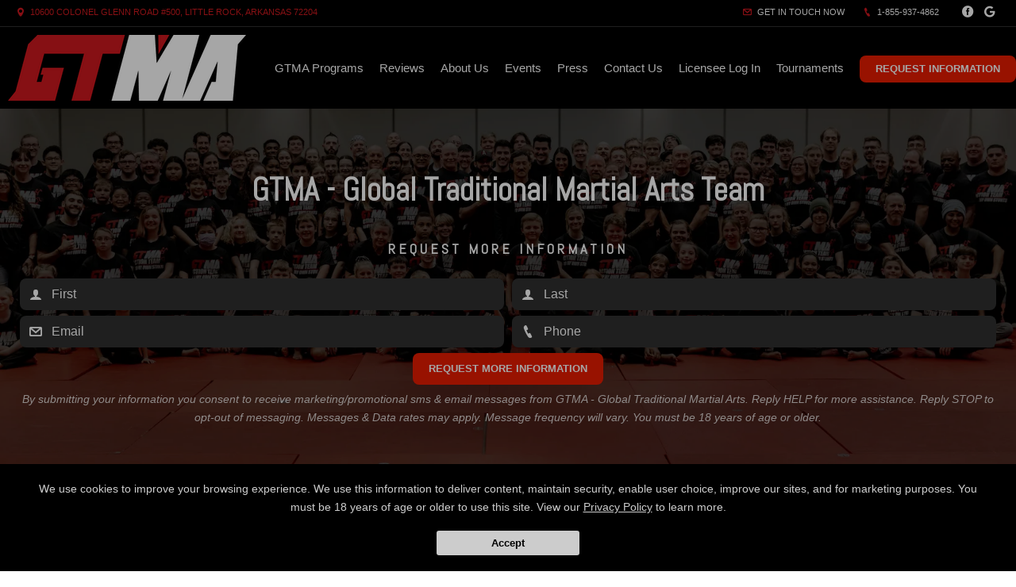

--- FILE ---
content_type: text/html; charset=utf-8
request_url: https://gtmaonline.com/Instructors
body_size: 22503
content:



<!DOCTYPE html>
<html class="chrome" lang="en" xmlns="http://www.w3.org/1999/xhtml" xmlns:og="http://ogp.me/ns#" xmlns:fb="https://www.facebook.com/2008/fbml">
<head>
    <meta charset="utf-8" />
        


            <title> Martial Arts Leaders - GTMA - Global Traditional Martial Arts - Little Rock, Arkansas</title>
            <meta name="description" content="View a list of our GTMA Leadership team." />

        
    <meta name="viewport" content="width=device-width, initial-scale=1, maximum-scale=1">

    <link rel="author" href="https://goo.gl/maps/poKNvMTKgscgFYu59" />
    <link rel="canonical" href="https://gtmaonline.com/Instructors" />


    <meta property="og:type" content="website" />
    

    <meta property="og:site_name" content="GTMA - Global Traditional Martial Arts" />
    <meta property="og:title" content=" Martial Arts Leaders - GTMA - Global Traditional Martial Arts - Little Rock, Arkansas">
    <meta property="og:url" content="https://gtmaonline.com/Instructors" />
    <meta property="og:type" content="website" />
    <meta name="og:description" content="View a list of our GTMA Leadership team." />
    <meta property="og:image" content="https://res.cloudinary.com/display97/image/upload/q_auto,fl_lossy,f_auto/8030/Grand-Master-GK-Lee-267162.jpg" />

    

    

    
    <meta property="article:publisher" content="https://www.facebook.com/GTMAonline/" />
        <meta property="fb:admins" content="40509961" />
        <meta property="fb:admins" content="1490580160" />
        <meta property="fb:admins" content="516434989" />
        <meta property="fb:admins" content="678536071" />
        <meta property="fb:admins" content="100008379578599" />
    

    
    <meta name="twitter:card" content="summary" />


    <meta property="twitter:title" content=" Martial Arts Leaders - GTMA - Global Traditional Martial Arts - Little Rock, Arkansas">
    <meta property="og:url" content="https://gtmaonline.com/Instructors" />

    <meta name="Twitter:description" content="View a list of our GTMA Leadership team." />
    <meta property="twitter:image" content="https://res.cloudinary.com/display97/image/upload/q_auto,fl_lossy,f_auto/8030/Grand-Master-GK-Lee-267162.jpg" />

    

    
    

    <link rel="publisher" href="https://goo.gl/maps/poKNvMTKgscgFYu59" />

    <script src="//cdn.optimizely.com/js/988351228.js"></script>
    <link rel="apple-touch-icon" href="https://res.cloudinary.com/display97/image/upload/8030/Favicon-226677.png">

    

    <link rel="icon" type="image/png" href="https://res.cloudinary.com/display97/image/upload/8030/Favicon-226677.png">

    

    <meta name="msapplication-TileImage" content="https://res.cloudinary.com/display97/image/upload/w_144/8030/Favicon-226677.png">
    <link rel="shortcut icon" href="https://res.cloudinary.com/display97/image/upload/w_120/8030/Favicon-226677.png" />
    <link rel="mask-icon" href="https://res.cloudinary.com/display97/image/upload/w_120/8030/Favicon-226677.png">





<link rel="stylesheet" href="/Resources/Ultimate/assets/css/fonts.css">
<link rel="stylesheet" href="/Resources/Ultimate/assets/css/swiper.min.css">
<link rel="stylesheet" href="/Resources/Ultimate/assets/css/ultimate.css">
<link rel="stylesheet" href="/Resources/global/global.css">


<!--Commnted out to use version 3.4.1 YN -->
<script src="https://code.jquery.com/jquery-3.6.0.min.js"></script>

<script>
        if (typeof jQuery == "undefined") {
            // Fall back to local version
            document.write(decodeURIComponent('%3Cscript src="/scripts/jquery-3.6.0.min.js" %3E%3C/script%3E'));
        }
</script>


<script src="https://code.jquery.com/ui/1.13.2/jquery-ui.js"></script>

<script>
        if (typeof jQuery == "undefined") {
            // Fall back to local version
            document.write(decodeURIComponent('%3Cscript src="/scripts/jquery-ui-1.13.2.js" %3E%3C/script%3E'));
        }
</script>
<script src="/Scripts/jquery-ui-1.9.0.custom.min.js" type="text/javascript"></script>



<!--Jquery Validate Bundle-->
<script src="/bundles/jqueryvalidate?v=qBf8U6WPNI7GDAfcW7bUO-34o2FbXuVoR2hLReFt1DY1"></script>



    
        <script src="https://www.google.com/recaptcha/api.js?render=6Lcj_t0UAAAAABRyv9Kmb6iLVQTYEeVLwJBhJ0ta"></script>
    



 
<!--Jquery Easing Bundle-->
<script src="https://cdnjs.cloudflare.com/ajax/libs/jquery-easing/1.3/jquery.easing.min.js"></script>


<script type="text/javascript" src="/Resources/Ultimate/assets/js/swiper.min.js"></script>
<script type="text/javascript" src="/Resources/Ultimate/assets/js/ultimate.js"></script>
<script type="text/javascript" src="/Resources/global/global.js"></script>

    
        <link href="https://fonts.googleapis.com/css2?family=Abel&display=swap" rel="stylesheet">
    


    
        <style>
            h1, h2, h3, h4, h5 , h6{ font-family:'Abel', sans-serif; }
        </style>
    



    
        <style>
        :root{
--bgcolor: #FFFFFF !important;
--color: #000000 !important;
--sectionAltColor: #F5F5F5 !important;
--colorAlt: #000000 !important;
--dynamic: #CD171E !important;
--separator: #303030 !important;
--sectionGap: 80px !important;
--sectionBoxed: 1600px !important;
--cornerRadius: 0px !important;
--leadformOpacity: 1 !important;
--innerpageBg: #CD171E !important;
--innerpageColor: #FFFFFF !important;
--buttonBg: #E91C00 !important;
--buttonColor: #FFFFFF !important;
--buttonRadius: 8px !important;
--bgHeader: #000000 !important;
--colorHeader: #CE191E!important;
--linkHeader: #FFFFFF !important;
--bgFooter: #000000 !important;
--colorFooter: #FFFFFF !important;
--linkFooterHover: #CD171E !important;
--sliderBgColor: #535353 !important;
--sliderBgTextColor: #FFFFFF !important;
--sliderColor: #FFFFFF !important;
--sliderOpacity: 0.5 !important;
--servicesBgColor: #FFFFFF !important;
--servicesBgHoverColor: #FFFFFF !important;
--servicesTextColor: #FFFFFF !important;
--servicesTextHoverColor: #FFFFFF !important;
--membershipBgColor: #000000 !important;
--membershipColor: #FFFFFF !important;
--membershipCardBgColor: #FFFFFF !important;
--membershipCardColor: #000000 !important;
--farellSliderBG: #FFFFFF !important;
--farellSliderText: #1E1E29 !important;
--farellSliderShape1: #000000 !important;
--farellSliderShape2: #1E1E29 !important;
--buttonFarellColor: #FFFFFF !important;
--buttonFarellBg: #1E1E29 !important;
--sloganBg: #000000 !important;
--sloganTextColor: #FFFFFF !important;
}


.scroll-left {
height: 150px;   
overflow: hidden;
 position: relative;
}
.scroll-left p {
 position: absolute;
 width: 100%;
 height: 100%;
 margin: 0;
 line-height: 50px;
 text-align: center;
 /* Starting position */
 transform:translateX(100%);
 /* Apply animation to this element */
 animation: scroll-left 30s linear infinite;
}
/* Move it (define the animation) */
@keyframes scroll-left {
 0%   {
 transform: translateX(100%); 		
 }
 100% {
 transform: translateX(-100%); 
 }
}




        </style>
    

<!-- LOAD ALL OTHER FILES YOU NEED... STARTING HERE -->
<!-- /ENDING HERE -->

<script type="text/javascript">

    // Start Mixpanel

    (function (e, b) {
        if (!b.__SV) {
            var a, f, i, g; window.mixpanel = b; a = e.createElement("script"); a.type = "text/javascript"; a.async = !0; a.src = ("https:" === e.location.protocol ? "https:" : "http:") + '//cdn.mxpnl.com/libs/mixpanel-2.2.min.js'; f = e.getElementsByTagName("script")[0]; f.parentNode.insertBefore(a, f); b._i = []; b.init = function (a, e, d) {
                function f(b, h) { var a = h.split("."); 2 == a.length && (b = b[a[0]], h = a[1]); b[h] = function () { b.push([h].concat(Array.prototype.slice.call(arguments, 0))) } } var c = b; "undefined" !==
                typeof d ? c = b[d] = [] : d = "mixpanel"; c.people = c.people || []; c.toString = function (b) { var a = "mixpanel"; "mixpanel" !== d && (a += "." + d); b || (a += " (stub)"); return a }; c.people.toString = function () { return c.toString(1) + ".people (stub)" }; i = "disable track track_pageview track_links track_forms register register_once alias unregister identify name_tag set_config people.set people.set_once people.increment people.append people.track_charge people.clear_charges people.delete_user".split(" "); for (g = 0; g < i.length; g++) f(c, i[g]);
                b._i.push([a, e, d])
            }; b.__SV = 1.2
        }
    })(document, window.mixpanel || []);
    mixpanel.init('49848496dbc583d246961dbc29ce18a6',{
        loaded: function(mixpanel) {
            //console.log(mixpanel.get_distinct_id());
        }
    });

    mixpanel.register_once({
        "organizationId": "8030",
        "theme": "Ultimate",
        "organizationName": 'GTMA - Global Traditional Martial Arts'
    });
</script>




<!-- Scripts Head Start -->




    
            
                <!-- Google tag (gtag.js) -->
<script async src="https://www.googletagmanager.com/gtag/js?id=G-YGSHEJME95"></script>
<script>
  window.dataLayer = window.dataLayer || [];
  function gtag(){dataLayer.push(arguments);}
  gtag('js', new Date());

  gtag('config', 'G-YGSHEJME95');
</script>
            


        
    



<!-- Scripts Head End -->
</head>
<body class="ultimate custom-8030 peopleindex ">

    



    <div id="fb-root"></div>
        
            <script>
                (function (d, s, id) {
                    var js, fjs = d.getElementsByTagName(s)[0];
                    if (d.getElementById(id)) return;
                    js = d.createElement(s); js.id = id;
                    js.src = "//connect.facebook.net/en_US/sdk.js#xfbml=1&version=v2.6";
                    fjs.parentNode.insertBefore(js, fjs);
                }(document, 'script', 'facebook-jssdk'));</script>
        
   











<script type="text/javascript">

    $(function () {


        $(".location-header-dropdown").change(function (event) {


            // prevent defaulth
            event.preventDefault();

            //get selected value
            var locid = $(this).val()
            //alert("Location ID: " + locid)
            SetLocationCookie(locid, "location-header-dropdown");
            //alert(locid)
            reloadBasePage();
            return false;
        });

        function SetLocationCookie(locId, cssClassName) {
            //alert(locId);
            if (locId < 1) {
                return true;
            }
            if (cssClassName !== "location-header-dropdown") {
                return true;
            }
            delete_cookie('locationId');
            set_cookie("locationId", locId, 1);
            $(this).val(locId)
            return false;
        }


        var delete_cookie = function (name) {
            document.cookie = name + '=;expires=Thu, 01 Jan 1970 00:00:01 GMT;';
        };

        function set_cookie(cname, cvalue, exdays) {

            var d = new Date();
            d.setTime(d.getTime() + (exdays * 60 * 60 * 1000));
            var expires = "expires=" + d.toGMTString();
            document.cookie = cname + "=" + cvalue + "; " + expires + ";path=/";

        }

        function reloadBasePage() {
            var getUrl = window.location;
            //var baseUrl = getUrl.protocol + "//" + getUrl.host + "/" + getUrl.pathname.split('/')[1];
            var baseUrl = getUrl.protocol + "//" + getUrl.host + "/"
            window.open(baseUrl, "_self", true)
        }

    });






</script>



<!-- Header Style 2 -->
<header class="ultimate-header uHeader-2">
    <div class="ultimate-wrapper">


        <div class="ultimate-header--topBar">
                
                    <div class="ultimate-header--topBar-Left"><span class="icon icon-location"></span> 10600 Colonel Glenn Road #500, Little Rock, Arkansas 72204 </div>
                

            <div class="ultimate-header--topBar-Right">
                
                    <a href="MAILTO:info@gtmaonline.com"><span class="icon icon-mail"></span> Get in touch now</a>

                    <a href="tel:1-855-937-4862"><span class="icon icon-phone"></span> 1-855-937-4862</a>

                <div class="socialNetworks">
                    <ul>
                            
                                <li><a href="https://www.facebook.com/GTMAonline/" target="_blank"><span class="icon-facebook"></span><span class="inv">Facebook</span></a></li>
                            
                                                                            
                                <li><a href="https://goo.gl/maps/poKNvMTKgscgFYu59" target="_blank"><span class="icon-googleplus"></span><span class="inv">google</span></a></li>
                            
                        
                                                                                                                        
                    </ul>
                </div>

            </div>


        </div>

        <div class="ultimate-header--content">

            <div class="ultimate-header--logo">
                <a href="/"><img src="https://res.cloudinary.com/display97/image/upload/q_auto,fl_lossy,f_auto/8030/Logo-226639.png" alt="Martial Arts near North Little Rock" /><span class="inv">GTMA - Global Traditional Martial Arts</span></a>
            </div>

            <nav class="ultimate-header--nav">
                    
                        <ul>
                    
                                    
                        <li class="custom-link">
                                    <a href="https://gtmaonline.com/classes/GTMA-Programs" title="GTMA Programs" target="_self">GTMA Programs</a>

                        </li>
                    
                    
                        <li class="reviews-link">
                                    <a href="/Home/Reviews" title="Reviews" target="_self">Reviews</a>

                        </li>
                    
                    
                        <li class="more-link">
                                    <a title="About Us" target="_self">About Us</a>

                                
                                    <ul>
                                                    <li><a href="/instructors" title="Our Team" target="_self">Our Team</a></li>
                                                    <li><a href="https://gtmaonline.com/blog/132163/H-L-Hope-Foundation" title="H&amp;L Hope" target="_self">H&amp;L Hope</a></li>

                                    </ul>
                                
                        </li>
                    
                    
                        <li class="event-link">
                                    <a href="/Event" title="Events" target="_self">Events</a>

                        </li>
                    
                    
                        <li class="blog-link">
                                    <a href="/blog" title="Press" target="_self">Press</a>

                        </li>
                    
                    
                        <li class="contact-link">
                                    <a href="/Contact" title="Contact Us" target="_self">Contact Us</a>

                        </li>
                    
                    
                        <li class="members-login-link">
                                    <a href="/Account/Login" title="Licensee Log In" target="_self">Licensee Log In</a>

                        </li>
                    
                    
                        <li class="externalLocations-link">
                                    <a title="Tournaments" target="_self">Tournaments</a>

                                
                                    <ul>
                                                <li><a href="https://gtmaonline.com/classes/Tournaments" title="Dates" target="_blank">Dates</a></li>
                                                <li><a href="https://97displaylive.blob.core.windows.net/pdffiles/23561.pdf" title="2025-26 Tournament Rules" target="_blank">2025-26 Tournament Rules</a></li>
                                                <li><a href="https://report.myuventex.com/#rankings" title="Hero Program Rankings" target="_blank">Hero Program Rankings</a></li>

                                    </ul>
                                
                        </li>
                    

                    
                            
                                <li class="requestH popLeadCall"><a href="#" class="button">Request Information</a></li>
                            
                    
            </ul>
            </nav>

    <div class="ultimate-hmbrgr">
        <span></span>
        <span></span>
        <span></span>
    </div>

</div>

</div>
</header>
<nav class="ultimate-complete--nav">
    <div class="close_menu"><span class="icon icon-cross"></span></div>
    <ul>
            
                <li class="custom-link">
                            <a href="https://gtmaonline.com/classes/GTMA-Programs" title="GTMA Programs" target="_self">GTMA Programs</a>

                </li>
            
            
                <li class="reviews-link">
                            <a href="/Home/Reviews" title="Reviews" target="_self">Reviews</a>

                </li>
            
            
                <li class="more-link">
                            <a title="About Us" target="_self">About Us</a>

                        
                            <ul>
                                            <li><a href="/instructors" title="Our Team" target="_self">Our Team</a></li>
                                            <li><a href="https://gtmaonline.com/blog/132163/H-L-Hope-Foundation" title="H&amp;L Hope" target="_self">H&amp;L Hope</a></li>

                            </ul>
                        
                </li>
            
            
                <li class="event-link">
                            <a href="/Event" title="Events" target="_self">Events</a>

                </li>
            
            
                <li class="blog-link">
                            <a href="/blog" title="Press" target="_self">Press</a>

                </li>
            
            
                <li class="contact-link">
                            <a href="/Contact" title="Contact Us" target="_self">Contact Us</a>

                </li>
            
            
                <li class="members-login-link">
                            <a href="/Account/Login" title="Licensee Log In" target="_self">Licensee Log In</a>

                </li>
            
            
                <li class="externalLocations-link">
                            <a title="Tournaments" target="_self">Tournaments</a>

                        
                            <ul>
                                        <li><a href="https://gtmaonline.com/classes/Tournaments" title="Dates" target="_blank">Dates</a></li>
                                        <li><a href="https://97displaylive.blob.core.windows.net/pdffiles/23561.pdf" title="2025-26 Tournament Rules" target="_blank">2025-26 Tournament Rules</a></li>
                                        <li><a href="https://report.myuventex.com/#rankings" title="Hero Program Rankings" target="_blank">Hero Program Rankings</a></li>

                            </ul>
                        
                </li>
            

            
                    
                        <li class="requestH popLeadCall"><a href="#" class="button">Request Information</a></li>
                    
            
    </ul>
</nav>
<!-- /Header Style 2 -->


<script type="text/javascript">

    $(function () {

        $(".location-link a").click(function (event) {
            
            
            // Don't follow the link
            event.preventDefault();

            // Remember the link href
            var href = $(this).attr("href");
            var locid = $(this).attr("data-locid")
            SetLocationCookie(locid, "location-link");
            //alert(href)
            //alert(locid)
            window.open(href,"_self");
            return false;
        });       

        function SetLocationCookie(locId, cssClassName) {
            //alert(locId);
            if (locId < 1) {
                return true;
            }
            if (cssClassName !== "location-link") {
                return true;
            }
            delete_cookie('locationId');
            set_cookie("locationId", locId, 1);           
            return false;

        }


        var delete_cookie = function (name) {
            document.cookie = name + '=;expires=Thu, 01 Jan 1970 00:00:01 GMT;';
        };

        function set_cookie(cname, cvalue, exdays) {

            var d = new Date();
            d.setTime(d.getTime() + (exdays * 60 * 60 * 1000));
            var expires = "expires=" + d.toGMTString();
            document.cookie = cname + "=" + cvalue + "; " + expires + ";path=/";

        }

    });

      
    

                                         

</script>

    <section class="ultimate--innerpage--title page_header-img">

            
                <h1><strong>GTMA - Global Traditional Martial Arts Team</strong></h1>
            


                
                    <div class="leadForm_Cdsd">
                        <!-- LEAD FORM -->
                        <div style="margin-top:40px; margin-bottom: -60px;">
                            <h3 style="font-size: 14px; line-height: 22px; font-weight: 600; letter-spacing: 4px; margin-bottom: 6px; overflow: hidden; position: relative; z-index: 2; text-transform: uppercase;">Request More Information</h3>

                            


<form action="/Home/SendLead" id="formhorizontalHomepageInner" method="post">    
        <input name="__RequestVerificationToken" type="hidden" value="AtuAQkKV8Wc99WSL4QjJ8ND_nsvnMnT6qfNkflk_AGoNo9ES24NlR_h4cC48LK7gTDbhxpLTSRigtMGbZLIBNCY-XbZejOCzS5WFlw5ONmw1" />
        <input id="returnUrl" name="returnUrl" type="hidden" value="/Instructors" />
        <input data-val="true" data-val-required="The EnableGDPR field is required." id="EnableGDPR" name="EnableGDPR" type="hidden" value="False" />
        <input data-val="true" data-val-required="The EnableGDPREmail field is required." id="EnableGDPREmail" name="EnableGDPREmail" type="hidden" value="False" />
        <input data-val="true" data-val-required="The EnableGDPRPhone field is required." id="EnableGDPRPhone" name="EnableGDPRPhone" type="hidden" value="False" />
        <input id="RedirectToUrl" name="RedirectToUrl" type="hidden" value="" />
        <input data-val="true" data-val-required="The IsReportForm field is required." id="IsReportForm" name="IsReportForm" type="hidden" value="False" />
        <input data-val="true" data-val-number="The field Source must be a number." data-val-required="The Source field is required." id="Source" name="Source" type="hidden" value="19" />
        <input data-val="true" data-val-number="The field LandingPageId must be a number." data-val-required="The LandingPageId field is required." id="LandingPageId" name="LandingPageId" type="hidden" value="0" />
        <input id="MixpanelDistinctId" name="MixpanelDistinctId" type="hidden" value="" />
        <input id="GoogleCaptchaToken" name="GoogleCaptchaToken" type="hidden" value="" />
        <div class="foldZero-leadform fadeIn">
                
                    <h3><span>Request More Information</span></h3>
                
             
            <div id="diverrorMsghorizontalHomepageInner"></div>
            <div class="foldZeroBox fieldType-name">
                <span class="icon-leadName"></span>
                <input class="field" data-val="true" data-val-length="Max length 20 characters" data-val-length-max="20" data-val-regex="First name contains invalid characters" data-val-regex-pattern="^[^%$()&lt;>&amp;@;*]+$" data-val-required="First Name Required" id="FName" maxlength="20" name="FName" pattern="^[^%$\(\)&lt;>&amp;@;*]+$" placeholder="First" required="required" title="First" type="text" value="" />
                <div><span class="field-validation-valid" data-valmsg-for="FName" data-valmsg-replace="true"></span></div>
            </div>
            <div class="foldZeroBox fieldType-name">
                <span class="icon-leadName"></span>
                <input class="field" data-val="true" data-val-length="Max length 20 characters" data-val-length-max="20" data-val-regex="Last name contains invalid characters" data-val-regex-pattern="^[^%$()&lt;>&amp;@;*]+$" data-val-required="Last Name Required" id="LName" maxlength="20" name="LName" pattern="^[^%$\(\)&lt;>&amp;@;*]+$" placeholder="Last" required="required" title="Last" type="text" value="" />
                <div><span class="field-validation-valid" data-valmsg-for="LName" data-valmsg-replace="true"></span></div>
            </div>


                
                    <input Value="True" data-val="true" data-val-required="The EmailOptIn field is required." id="EmailOptIn" name="EmailOptIn" type="hidden" value="False" />

                



                
                    <div id="emailRowhorizontalHomepageInner" class="foldZeroBox fieldType-mail">
                        <span class="icon-leadMail"></span>
                        <input class="field" data-val="true" data-val-length="Max length 50 characters" data-val-length-max="50" data-val-regex="Invalid" data-val-regex-pattern="^\w+([-.]\w+)*@\w+([-.]\w+)*\.\w{2,4}$" id="Email" maxlength="40" name="Email" placeholder="Email" title="Required" type="text" value="" />
                        <div><span class="field-validation-valid" data-valmsg-for="Email" data-valmsg-replace="true"></span></div>
                    </div>
                

                
                    <input Value="True" data-val="true" data-val-required="The PhoneOptIn field is required." id="PhoneOptIn" name="PhoneOptIn" type="hidden" value="False" />

                



                
                    <div id="phoneRowhorizontalHomepageInner" class="foldZeroBox fieldType-phone">
                        <span class="icon-phone"></span>
                        <input class="field" data-val="true" data-val-regex="Invalid" data-val-regex-pattern="^\(?([0-9]{3})\)?[-. ]?([0-9]{3})[-. ]?([0-9]{2,5})$" id="Phone" name="Phone" placeholder="Phone" title="Required" type="tel" value="" />
                        <div><span class="field-validation-valid" data-valmsg-for="Phone" data-valmsg-replace="true"></span></div>
                    </div>
                

                
                    <input data-val="true" data-val-number="The field Int32 must be a number." data-val-required="The Int32 field is required." id="LocationId" name="LocationId" type="hidden" value="6917" />
                

                
                    <input id="ProgramId" name="ProgramId" type="hidden" value="" />
                


            <div class="foldZeroBox fieldType-submit">
                    <input class="button" value="Request More Information" type="submit" />
            </div>
                
                    <p class="tinyText">By submitting your information you consent to receive marketing/promotional sms & email messages from GTMA - Global Traditional Martial Arts. Reply HELP for more assistance. Reply STOP to opt-out of messaging. Messages & Data rates may apply. Message frequency will vary. You must be 18 years of age or older.</p>
                
            

        </div>

    
</form>
<script type="text/javascript">






    $('#formhorizontalHomepageInner').on('submit', function () {
         
        $('#divgdprERowhorizontalHomepageInner').html('');
        $('#divgdprPRowhorizontalHomepageInner').html('');
        $('#divphoneRowhorizontalHomepageInner').html('');
        $('#divemailRowhorizontalHomepageInner').html('');


        //get field data on form
        var fName = $('#formhorizontalHomepageInner input[name=FName]').val();
        var lName = $('#formhorizontalHomepageInner input[name=LName]').val();
        var email = $('#formhorizontalHomepageInner input[name=Email]').val();
        var phone = $('#formhorizontalHomepageInner input[name=Phone]').val();

        /* ----- ADDED to Handle Dropdowns BEGIN ------ */

        //check if dropdowns exist
        var programDropDownPresent = $('#formhorizontalHomepageInner #ProgramId').html();
        var locationDropDownPresent = $('#formhorizontalHomepageInner #LocationId').html();

        //get values of dropdowns
        var programDropDownValue = $('#formhorizontalHomepageInner #ProgramId').val();

        var locationDropDownValue = $('#formhorizontalHomepageInner #LocationId').val();

        //program dropdown exists
        if (programDropDownPresent != '') {

            //make program dropdown required since it Is used
            $("#formhorizontalHomepageInner select[name=ProgramId]").prop('required', true);
            $("#formhorizontalHomepageInner select[name=ProgramId]").attr('data-val-required', 'Required');
        }
        //location dropdown exists
        if (locationDropDownPresent != '') {
            //make location dropdown required since it Is used
            $("#formhorizontalHomepageInner select[name=LocationId]").prop('required', true);
            $("#formhorizontalHomepageInner select[name=LocationId]").attr('data-val-required', 'Required');
        }

        //initialize variable; assume invalid until checked
        var isFormValid = true;

        //if user doesn't fill required fields, add bottom margin spacing between fields for validation error.
        $('.foldZeroBox').addClass('addValidationMargin');

        /* ----- ADDED to Handle Dropdowns END ------ */

        if (programDropDownPresent != '' && programDropDownValue == '') {

            isFormValid = false;
            console.log('program DropDown invalid');
        }

        if (locationDropDownValue == '') {
            isFormValid = false;
            console.log('locationDropDownValue invalid');
        }
        if (fName == '' || lName == "") {
            isFormValid = false;
        }


        var isGdprEmail = $('#formhorizontalHomepageInner #EnableGDPREmail').val();
        var isGdprPhone = $('#formhorizontalHomepageInner #EnableGDPRPhone').val();

        if (isGdprEmail == 'True') {
            var emailOptin = $('#formhorizontalHomepageInner input[name=EmailOptIn]').is(":checked");

            if (emailOptin && !email.trim()) {
                isFormValid = false;
            console.log('email invalid:' + isGdprEmail);
            }
        }
        else {
            if (!email.trim()) {
                isFormValid = false;
            console.log('email invalid2: ' + isGdprEmail);
            }
        }

        if (isGdprPhone == 'True') {
            var phoneOptIn = $('#formhorizontalHomepageInner input[name=PhoneOptIn]').is(":checked");

            if (phoneOptIn && !phone.trim()) {
                isFormValid = false;
            console.log('phone invalid:' + isGdprPhone);
            }
        }
        else {
            if (!phone.trim()) {
                isFormValid = false;
            console.log('phone invalid2:' + isGdprPhone)
            }
        }


        if (isGdprEmail == 'True' && isGdprPhone == 'True') {
            if (!phone.trim() && !email.trim()) {
                isFormValid = false;
                $('#diverrorMsghorizontalHomepageInner').html(" <div class='foldZeroBox fieldType-error'><span class='field-error'>Cannot submit without Email and/or Phone</span>  </div>");
            }
        }

        if (isFormValid) {
            //SPINNER STARTS AFTER CLICKING THE SUBMIT LEAD BUTTON
            // hide just the Submit Lead button to prevent multi clicking
            $('.button').hide();

            //show spinner html in _SendLeadPopUp.vbhtml. See global.css for animation
            $("#loading").fadeIn();
            //validation error space can now be removed.
            $('.foldZeroBox').removeClass('addValidationMargin');

            //END SPINNER
        }


        return isFormValid;
    });

    $(document).ready(function () {

        
            grecaptcha.ready(function () {
                grecaptcha.execute('6Lcj_t0UAAAAABRyv9Kmb6iLVQTYEeVLwJBhJ0ta', { action: 'sendlead' }).then(function (token) {
                    $('#formhorizontalHomepageInner #GoogleCaptchaToken').val(token);
                });
            });
        


        var isGdprEmail = $('#formhorizontalHomepageInner #EnableGDPREmail').val();
        var isGdprPhone = $('#formhorizontalHomepageInner #EnableGDPRPhone').val();

        if (isGdprEmail == 'False') {
            $("#formhorizontalHomepageInner input[name=Email]").prop('required', true).attr('data-val-required', 'Required');
        }
        else if (isGdprEmail == 'True') {

            var emailOptin = $('#formhorizontalHomepageInner input[name=EmailOptIn]').is(":checked");
            if (emailOptin)
                $('#emailRowhorizontalHomepageInner').fadeIn('slow');
            else
                $('#emailRowhorizontalHomepageInner').fadeOut('slow');
        }
        if (isGdprPhone == 'False') {
            $("#formhorizontalHomepageInner input[name=Phone]").prop('required', true).attr('data-val-required', 'Required');
        }
        else if (isGdprPhone == 'True') {
            var phoneOptIn = $('#formhorizontalHomepageInner input[name=PhoneOptIn]').is(":checked");
            if (phoneOptIn)
                $('#phoneRowhorizontalHomepageInner').fadeIn('slow');
            else
                $('#phoneRowhorizontalHomepageInner').fadeOut('slow');
        }

        $("#formhorizontalHomepageInner input[name=Email]").change(function() {
                $('#divemailRowhorizontalHomepageInner').html('');
         });
         $("#formhorizontalHomepageInner input[name=Phone]").change(function() {
                $('#divphoneRowhorizontalHomepageInner').html('');
         });


        $("#formhorizontalHomepageInner input[name=EmailOptIn]").change(function () {
            if (this.checked) {
                $('#emailRowhorizontalHomepageInner').fadeIn('slow');
                $('#divgdprERowhorizontalHomepageInner').html('');
                $("#formhorizontalHomepageInner input[name=Email]").prop('required', true);
            }
            else {

                $('#emailRowhorizontalHomepageInner').fadeOut('slow');
                $("#formhorizontalHomepageInner input[name=Email]").prop('required', false);
                $("#formhorizontalHomepageInner input[name=Email]").val('');
            }
        });

        $("#formhorizontalHomepageInner input[name=PhoneOptIn]").change(function () {
            if (this.checked) {
                $('#phoneRowhorizontalHomepageInner').fadeIn('slow');
                $('#divgdprPRowhorizontalHomepageInner').html('');
                $("#formhorizontalHomepageInner input[name=Phone]").prop('required', true);
            }
            else {
                $('#phoneRowhorizontalHomepageInner').fadeOut('slow');
                $("#formhorizontalHomepageInner input[name=Phone]").prop('required', false);
                $("#formhorizontalHomepageInner input[name=Phone]").val('');
            }
        });


    });
    /* ----- ADDED to Handle Dropdowns ------ */
    //Change back to non error color if user selects a location
    $("#formhorizontalHomepageInner #LocationId").on('click', function (event) {
        var locationSelected = $('#formhorizontalHomepageInner #LocationId').val();
        if (locationSelected != "") {
            $('#formhorizontalHomepageInner #LocationId').removeClass('input-validation-error');
        }
    });

    //Change back to non error color if user selects a program
    $('#formhorizontalHomepageInner #ProgramId').on('change', function (event) {
        var programSelected = $(this).val();
        if (programSelected != "") {
            $('#formhorizontalHomepageInner #ProgramId').removeClass('input-validation-error');
        } else {
            $('#formhorizontalHomepageInner #ProgramId').addClass('input-validation-error');
        }
    });
    /* ----- ADDED to Handle Dropdowns END ------ */
</script>



<style>
    .addValidationMargin {
        margin-bottom: 6px !important;
    }
</style>



                        </div>
                        <!-- /LEAD FORM -->
                            
                                <a href="#" class="leadForm_Cdsd_btn button popLeadCall">Request More Information</a>
                            
                    </div>
                
    </section>


        
            <style type="text/css">
                .page_header-img {
                    background-image: Url('https://res.cloudinary.com/display97/image/upload/q_auto,fl_lossy,f_auto/o_60/8030/global-5-227004.jpg');
                    background-color: black;
                }
            </style>
        

    <div class="ultimate--linebreak"><div><span class="icon icon-slideRight"></span></div></div>

    <section id="innerPageSection" class="ultimate--innerpage">
        <div class="content">
             





    
        



<!-- Instructors Style3-->
<section class="ultimate-section">
    <div class="ultimate-wrapper">
            
                <div class="grid-layout--1 center grid-gap--20">
                                <div class="instructorBadge">
                                        <img src="https://res.cloudinary.com/display97/image/upload/q_auto,fl_lossy,f_auto/8030/Grand-Master-GK-Lee-267162.jpg" alt="GTMA Programs near Little Rock" class="aligncenter" />
                                    <h4></h4>
                                    <p>Grand Master G.K. Lee</p>
                                    
                                    
                                    <a href="/Instructors/Grand-Master-G.K.-Lee" class="button small">Learn More</a>
                                </div>
                </div>
            

        <div class="grid-layout--2 center grid-gap--20">
            <div>
                <h2> GTMA Founding Masters</h2>
                <!-- List of Instructor Badges at Left -->
                        
                                        <div class="instructorBadge">
                                                <img src="https://res.cloudinary.com/display97/image/upload/q_auto,fl_lossy,f_auto/8030/Grand-Master-Droege-267163.jpg" alt="GTMA Programs near Little Rock" class="aligncenter" />
                                            <h4>Founding Master</h4>
                                            <p>Grand Master Droege</p>
                                            
                                            
                                            <a href="/Instructors/Grand-Master-Droege" class="button small">Learn More</a>
                                        </div>
                        
                        
                                        <div class="instructorBadge">
                                                <img src="https://res.cloudinary.com/display97/image/upload/q_auto,fl_lossy,f_auto/8030/Grand-Master-Westbrook-267164.jpg" alt="GTMA Programs near Little Rock" class="aligncenter" />
                                            <h4>Founding Master</h4>
                                            <p>Grand Master Westbrook</p>
                                            
                                            
                                            <a href="/Instructors/Grand-Master-Westbrook" class="button small">Learn More</a>
                                        </div>
                        
                        
                                        <div class="instructorBadge">
                                                <img src="https://res.cloudinary.com/display97/image/upload/q_auto,fl_lossy,f_auto/8030/Grand-Master-Longoria-267165.jpg" alt="GTMA Programs near Little Rock" class="aligncenter" />
                                            <h4>Founding Master</h4>
                                            <p>Grand Master Longoria</p>
                                            
                                            
                                            <a href="/Instructors/Grand-Master-Longoria" class="button small">Learn More</a>
                                        </div>
                        
                        
                                        <div class="instructorBadge">
                                                <img src="https://res.cloudinary.com/display97/image/upload/q_auto,fl_lossy,f_auto/8030/Grand-Master-Niblock-267166.jpg" alt="GTMA Programs near Little Rock" class="aligncenter" />
                                            <h4>Founding Master</h4>
                                            <p>Grand Master Niblock</p>
                                            
                                            
                                            <a href="/Instructors/Grand-Master-Niblock" class="button small">Learn More</a>
                                        </div>
                        
                        
                                        <div class="instructorBadge">
                                                <img src="https://res.cloudinary.com/display97/image/upload/q_auto,fl_lossy,f_auto/8030/Apprentice-Grand-Master-Niblock-267167.jpg" alt="GTMA Programs near Little Rock" class="aligncenter" />
                                            <h4>Founding Master</h4>
                                            <p>Grand Master Niblock</p>
                                            
                                            
                                            <a href="/Instructors/Grand-Master-Niblock" class="button small">Learn More</a>
                                        </div>
                        
                        
                                        <div class="instructorBadge">
                                                <img src="https://res.cloudinary.com/display97/image/upload/q_auto,fl_lossy,f_auto/8030/Chief-Master-Henderson-267195.jpg" alt="GTMA Programs near Little Rock" class="aligncenter" />
                                            <h4>Founding Master</h4>
                                            <p>Chief Master Henderson</p>
                                            
                                            
                                            <a href="/Instructors/Chief-Master-Henderson" class="button small">Learn More</a>
                                        </div>
                        
            </div>
            <div>
                <h2> GTMA Executive Team</h2>
                <!-- List of Instructor Badges at right -->
                        
                                        <div class="instructorBadge">
                                                <img src="https://res.cloudinary.com/display97/image/upload/q_auto,fl_lossy,f_auto/8030/Apprentice-Grand-Master-Kathy-Lee-267168.jpg" alt="GTMA Programs near Little Rock" class="aligncenter" />
                                            <h4>President/ Founding Master</h4>
                                            <p>Grand Master Kathy Lee</p>
                                            
                                            
                                            <a href="/Instructors/Grand-Master-Kathy-Lee" class="button small">Learn More</a>
                                        </div>
                        
                        
                                        <div class="instructorBadge">
                                                <img src="https://res.cloudinary.com/display97/image/upload/q_auto,fl_lossy,f_auto/8030/Senior-Master-Smith-251776.jpg" alt="GTMA Programs near Little Rock" class="aligncenter" />
                                            <h4>Director of Licensee Relations/ Founding Master</h4>
                                            <p>Chief Master Smith</p>
                                            
                                            
                                            <a href="/Instructors/Chief-Master-Smith" class="button small">Learn More</a>
                                        </div>
                        
                        
                                        <div class="instructorBadge">
                                                <img src="https://res.cloudinary.com/display97/image/upload/q_auto,fl_lossy,f_auto/8030/Chief-Master-Reynolds-251777.jpg" alt="GTMA Programs near Little Rock" class="aligncenter" />
                                            <h4>Director of Instruction/ Founding Master</h4>
                                            <p>Chief Master Ken Reynolds</p>
                                            
                                            
                                            <a href="/Instructors/Chief-Master-Ken-Reynolds" class="button small">Learn More</a>
                                        </div>
                        
                        
                                        <div class="instructorBadge">
                                                <img src="https://res.cloudinary.com/display97/image/upload/q_auto,fl_lossy,f_auto/8030/Mrs-Woodward-251778.jpg" alt="GTMA Programs near Little Rock" class="aligncenter" />
                                            <h4>Director of Merchandise</h4>
                                            <p>1st Degree Black Belt Mrs. Woodward</p>
                                            
                                            
                                            <a href="/Instructors/1st-Degree-Black-Belt-Mrs*-Woodward" class="button small">Learn More</a>
                                        </div>
                        
                        
                                        <div class="instructorBadge">
                                                <img src="https://res.cloudinary.com/display97/image/upload/q_auto,fl_lossy,f_auto/8030/Ms-Wyant-251779.jpg" alt="GTMA Programs near Little Rock" class="aligncenter" />
                                            <h4>Logistics Manager</h4>
                                            <p>5th Degree Black Belt Ms. Wyant</p>
                                            
                                            
                                            <a href="/Instructors/5th-Degree-Black-Belt-Ms*-Wyant" class="button small">Learn More</a>
                                        </div>
                        
                        
                                        <div class="instructorBadge">
                                                <img src="https://res.cloudinary.com/display97/image/upload/q_auto,fl_lossy,f_auto/8030/Master-Shirley-251780.jpg" alt="GTMA Programs near Little Rock" class="aligncenter" />
                                            <h4>Director of Fitness &amp; Nutrition</h4>
                                            <p>Master Shirley D.O.</p>
                                            
                                            
                                            <a href="/Instructors/Master-Shirley-D*O*" class="button small">Learn More</a>
                                        </div>
                        
            </div>

        </div>
    </div>
</section>
<!-- /Instructors Style3 -->

<script>
    $(document).ready(function () {
        if ($("#innerPageSection").length > 0) {
            $("#innerPageSection").removeClass("sidebarAtLeft");
            $("#innerPageSection").removeClass("sidebarAtRight");
            $("#innerPageSection").removeClass("sidebarNo");
            $("#innerPageSection").addClass("sidebarNo");
        }

    });
</script>
    


<script type="text/javascript">
    mixpanel.track("Viewed Instructor Index");

</script>
        </div>
    </section>



<div class="innerpageBanner">
    <div class="max900">
        <h2><strong>FILL OUT THE SHORT FORM BELOW TO LEARN HOW GTMA CAN TAKE YOUR MARTIAL ARTS BUSINESS TO THE NEXT LEVEL</strong></h2>
        <a href="#" class="button popLeadCall">Request information</a>
    </div>
</div>




<!-- Footer Tiny 3 -->
<footer class="ultimate-footer uFooter-tiny-3">
    <div class="ultimate-wrapper">


        <a href="#" class="goTop"><span class="icon icon-slideRight"></span><span class="inv">Go to Top</span></a>

        <div class="uFooter-tiny-logo">
            <a href="/"><img src="https://res.cloudinary.com/display97/image/upload/q_auto,fl_lossy,f_auto/8030/Logo-226639.png" alt="Martial Arts near North Little Rock" /><span class="inv">School Name</span></a>
            <br />
            

        </div>

        <div class="uFooter-tiny-3-columns">
            <div class="uFooter-tiny-nav">
                <ul>
                            
                                <li class="custom-link">
                                            <a href="https://gtmaonline.com/classes/GTMA-Programs" title="GTMA Programs" target="_self">GTMA Programs</a>
                                </li>
                            
                            
                                <li class="reviews-link">
                                            <a href="/Home/Reviews" title="Reviews" target="_self">Reviews</a>
                                </li>
                            
                            
                                <li class="more-link">
                                            <a title="About Us" target="_self">About Us</a>
                                </li>
                            
                            
                                <li class="event-link">
                                            <a href="/Event" title="Events" target="_self">Events</a>
                                </li>
                            
                            
                                <li class="blog-link">
                                            <a href="/blog" title="Press" target="_self">Press</a>
                                </li>
                            
                            
                                <li class="contact-link">
                                            <a href="/Contact" title="Contact Us" target="_self">Contact Us</a>
                                </li>
                            
                            
                                <li class="members-login-link">
                                            <a href="/Account/Login" title="Licensee Log In" target="_self">Licensee Log In</a>
                                </li>
                            
                </ul>

                <br />
                    
                        Follow Us
                        

<!-- Footer Social -->
<ul>
        
            <li><a href="https://www.facebook.com/GTMAonline/" target="_blank"><span class="icon icon-facebook"></span>Facebook</a></li>
        
                
            <li><a href="https://goo.gl/maps/poKNvMTKgscgFYu59" target="_blank"><span class="icon icon-google"></span>Google</a></li>
        
    
                    </ul>
<!-- /Footer Social -->

                    
            </div>

            


<div class="uFooter-tiny-address">
        
            GTMA - Global Traditional Martial Arts <br />
        
            
            10600 Colonel Glenn Road #500, Little Rock, Arkansas 72204<br />
        
                
            <a href="tel:1-855-937-4862"> 1-855-937-4862</a><br />
        
            
            <a href="mailto:info@gtmaonline.com">info@gtmaonline.com</a>
        
</div>


        </div>

        <div class="copyright">
            <p>
                Copyright &copy; 2026 - <a href="https://www.97display.com" target="_blank">
                        
                            Martial Arts
                        
                    Websites Developed by 97Display Websites
                </a>/ <a href="/privacy-policy">Privacy Policy</a>

            </p>
        </div>

    </div>
</footer>
<!-- /Footer Tiny 3 -->


<script type="text/javascript">

    $(function () {

        $(".location-link a").click(function (event) {
            
            
            // Don't follow the link
            event.preventDefault();

            // Remember the link href
            var href = $(this).attr("href");
            var locid = $(this).attr("data-locid")
            SetLocationCookie(locid, "location-link");
            //alert(href)
            //alert(locid)
            window.open(href,"_self");
            return false;
        });       

        function SetLocationCookie(locId, cssClassName) {
            //alert(locId);
            if (locId < 1) {
                return true;
            }
            if (cssClassName !== "location-link") {
                return true;
            }
            delete_cookie('locationId');
            set_cookie("locationId", locId, 1);           
            return false;

        }


        var delete_cookie = function (name) {
            document.cookie = name + '=;expires=Thu, 01 Jan 1970 00:00:01 GMT;';
        };

        function set_cookie(cname, cvalue, exdays) {

            var d = new Date();
            d.setTime(d.getTime() + (exdays * 60 * 60 * 1000));
            var expires = "expires=" + d.toGMTString();
            document.cookie = cname + "=" + cvalue + "; " + expires + ";path=/";

        }

    });

      
    

                                         

</script>

        
            





<!-- Mary Popin -->
<section class="maryPopin ">
    <div class="maryPopin_inner">
        <div class="maryPopin_content">

                
                        

                            <div class="popup_testimonials">
                                    
                                        <div class="popup_testimonials-item">
                                            <figure class="popup_testimonials-avatar">
                                                    
                                                        <img src="https://res.cloudinary.com/display97/image/upload/q_auto,fl_lossy,f_auto/v1362515922/8030/TestimonialImage-254232.jpg" alt="GTMA Programs near Little Rock" class="reviewImage" />
                                                    
                                            </figure>
                                            <header class="popup_testimonials-header">
                                                <h4>Nico Roderick</h4>
                                                <div class="popup_testimonials-stars"></div>
                                            </header>
                                            <div class="popup_testimonials-text"><div class="xdj266r x11i5rnm xat24cr x1mh8g0r x1vvkbs x126k92a" style="margin:0px;white-space:pre-wrap;overflow-wrap:break-word;font-family:system-ui, -apple-system, 'system-ui', '.SFNSText-Regular', sans-serif;color:#050505;font-size:15px;background-color:#ffffff;"><div dir="auto" style="font-family:inherit;">GTMA offers solid traditional martial arts forms that match up perfectly with their weapons curriculum for students.  Their easy to understand and practical  application of the forms gets my students more focused on mastering a solid foundation in martial arts rather than spending unnecessary time on nonsense techniques.</div></div><div class="x11i5rnm xat24cr x1mh8g0r x1vvkbs xtlvy1s x126k92a" style="margin:0.5em 0px 0px;white-space:pre-wrap;overflow-wrap:break-word;font-family:system-ui, -apple-system, 'system-ui', '.SFNSText-Regular', sans-serif;color:#050505;font-size:15px;background-color:#ffffff;"><div dir="auto" style="font-family:inherit;">Their instructor community is also top notch and everyone of the founding Master&rsquo;s and instructors are approachable and ready to help</div><div dir="auto" style="font-family:inherit;">A school owner with any <span style="font-family:inherit;"></span>question.</div></div><div class="x11i5rnm xat24cr x1mh8g0r x1vvkbs xtlvy1s x126k92a" style="margin:0.5em 0px 0px;white-space:pre-wrap;overflow-wrap:break-word;font-family:system-ui, -apple-system, 'system-ui', '.SFNSText-Regular', sans-serif;color:#050505;font-size:15px;background-color:#ffffff;"><div dir="auto" style="font-family:inherit;">This is where you want to be!</div></div></div>
                                        </div>
                                    
                                    
                                        <div class="popup_testimonials-item">
                                            <figure class="popup_testimonials-avatar">
                                                    
                                                        <img src="https://res.cloudinary.com/display97/image/upload/q_auto,fl_lossy,f_auto/v1362515922/8030/Andi-Johnson-234424.png" alt="GTMA Programs near North Little Rock" class="reviewImage" />
                                                    
                                            </figure>
                                            <header class="popup_testimonials-header">
                                                <h4>Andi Johnson</h4>
                                                <div class="popup_testimonials-stars"></div>
                                            </header>
                                            <div class="popup_testimonials-text"><p>Proud to be a part of an organization focused on the vision of improving lives, creating leaders and respecting every school owner. This is the beginning of something amazing!!</p></div>
                                        </div>
                                    
                                    
                                        <div class="popup_testimonials-item">
                                            <figure class="popup_testimonials-avatar">
                                                    
                                                        <img src="https://res.cloudinary.com/display97/image/upload/q_auto,fl_lossy,f_auto/v1362515922/8030/TestimonialImage-226668.png" alt="Kids Martial Arts near North Little Rock" class="reviewImage" />
                                                    
                                            </figure>
                                            <header class="popup_testimonials-header">
                                                <h4>Daniel Longoria</h4>
                                                <div class="popup_testimonials-stars"></div>
                                            </header>
                                            <div class="popup_testimonials-text"><p>A martial arts organization for martial artists! </p></div>
                                        </div>
                                    

                            </div>

                        
                

                
                    <script>
                        $('html').on('mouseleave', function () {
                            var tstCookie = readCookie("showLeadForm");
                            if (tstCookie == null || tstCookie == false) {
                                $('.maryPopin').addClass('active');
                                $('.maryPopin_lead').addClass('active');
                                createCookie("showLeadForm", true, 24);
                            } else {
                                createCookie("showLeadForm", true, 24);
                            }
                        });
                    </script>
                

                

                    <div class="maryPopin_lead">
                            
                                <h3>Request Information Now!</h3>
                            

                        



<aside class="popupdevcode81_leadform">

    

<form action="/Home/SendLead" id="formpopup" method="post">        
            <input name="__RequestVerificationToken" type="hidden" value="IkdzM0-xF7KfNwCUbE9ZtR2DWwOIzMFNcUvSP4O-OrQvDOoSJP_L0GUPLGLh8pYceiGXP_kEFpxqdqIpKVj2gsox-W4pVGtu8FTYWCOMFk81" />
            <input id="returnUrl" name="returnUrl" type="hidden" value="/Instructors" />
            <input data-val="true" data-val-required="The EnableGDPR field is required." id="EnableGDPR" name="EnableGDPR" type="hidden" value="False" />
            <input data-val="true" data-val-required="The EnableGDPREmail field is required." id="EnableGDPREmail" name="EnableGDPREmail" type="hidden" value="False" />
            <input data-val="true" data-val-required="The EnableGDPRPhone field is required." id="EnableGDPRPhone" name="EnableGDPRPhone" type="hidden" value="False" />
            <input data-val="true" data-val-required="The ComplianceToggle field is required." id="ComplianceToggle" name="ComplianceToggle" type="hidden" value="False" />
            <input id="RedirectToUrl" name="RedirectToUrl" type="hidden" value="" />
            <input data-val="true" data-val-required="The IsReportForm field is required." id="IsReportForm" name="IsReportForm" type="hidden" value="False" />
            <input data-val="true" data-val-number="The field Source must be a number." data-val-required="The Source field is required." id="Source" name="Source" type="hidden" value="19" />
            <input data-val="true" data-val-number="The field LandingPageId must be a number." data-val-required="The LandingPageId field is required." id="LandingPageId" name="LandingPageId" type="hidden" value="0" />
            <input id="MixpanelDistinctId" name="MixpanelDistinctId" type="hidden" value="" />
            <input data-val="true" data-val-number="The field SourcePageId must be a number." id="SourcePageId" name="SourcePageId" type="hidden" value="" />
            <input id="GoogleCaptchaToken" name="GoogleCaptchaToken" type="hidden" value="" />
            <input data-val="true" data-val-required="The EnableSingleConsentOptIn field is required." id="EnableSingleConsentOptIn" name="EnableSingleConsentOptIn" type="hidden" value="True" />

            <div class="dc81_full" id="diverrorMsgpopup">
            </div>
            <div class="dc81_full">
                <div class="dc81_halfleft">
                    <input class="dc81_field dc81_iconProfile" data-val="true" data-val-length="Max length 20 characters" data-val-length-max="20" data-val-regex="First name contains invalid characters" data-val-regex-pattern="^[^%$()&lt;>&amp;@;*]+$" data-val-required="First Name Required" id="FName" maxlength="20" name="FName" pattern="^[^%$\(\)&lt;>&amp;@;*]+$" placeholder="First" required="required" title="First" type="text" value="" />
                    <span class="field-validation-valid" data-valmsg-for="FName" data-valmsg-replace="true"></span>
                </div>

                <div class="dc81_halfright">
                    <input class="dc81_field dc81_iconProfile" data-val="true" data-val-length="Max length 20 characters" data-val-length-max="20" data-val-regex="Last name contains invalid characters" data-val-regex-pattern="^[^%$()&lt;>&amp;@;*]+$" data-val-required="Last Name Required" id="LName" maxlength="20" name="LName" pattern="^[^%$\(\)&lt;>&amp;@;*]+$" placeholder="Last" required="required" title="Last" type="text" value="" />
                    <span class="field-validation-valid" data-valmsg-for="LName" data-valmsg-replace="true"></span>
                </div>
                <br class="clear" />
            </div>

<input data-val="true" data-val-required="The EmailOptIn field is required." id="EmailOptIn" name="EmailOptIn" type="hidden" value="True" />

<input data-val="true" data-val-required="The PhoneOptIn field is required." id="PhoneOptIn" name="PhoneOptIn" type="hidden" value="True" />
                
                    <div id="emailRowpopup" class="dc81_full">
                        <input class="dc81_field" data-val="true" data-val-length="Max length 50 characters" data-val-length-max="50" data-val-regex="Invalid" data-val-regex-pattern="^\w+([-.]\w+)*@\w+([-.]\w+)*\.\w{2,4}$" id="Email" maxlength="40" name="Email" placeholder="Email" title="Required" type="text" value="" />
                        <span class="field-validation-valid" data-valmsg-for="Email" data-valmsg-replace="true"></span>
                        <div id="divemailRowpopup"></div>
                    </div>
                

                
                    <div id="phoneRowpopup" class="dc81_full">
                        <input class="dc81_field" data-val="true" data-val-regex="Invalid" data-val-regex-pattern="^\(?([0-9]{3})\)?[-. ]?([0-9]{3})[-. ]?([0-9]{2,5})$" id="Phone" name="Phone" placeholder="Phone" title="Required" type="tel" value="" />
                        <span class="field-validation-valid" data-valmsg-for="Phone" data-valmsg-replace="true"></span>
                        <div id="divphoneRowpopup"></div>
                    </div>
                


                
                    <input data-val="true" data-val-number="The field GenderId must be a number." id="GenderId" name="GenderId" type="hidden" value="" />
                

                
                    <input data-val="true" data-val-number="The field Int32 must be a number." data-val-required="The Int32 field is required." id="LocationId" name="LocationId" type="hidden" value="6917" />
                

                
                    <input id="ProgramId" name="ProgramId" type="hidden" value="" />
                




                
                    <span class="dc81_helptxt"></span>

                    <div class="dc81_full">

                        <label>Interested In</label>
                        <div class="dc81_selectBox">
                            <select class="dc81_select" id="CustomField2" name="CustomField2"><option>Licensee Information</option>
<option> Tournament Information</option>
<option> Other</option>
</select>
                        </div>
                    </div>

                
            <input data-val="true" data-val-length="Max length 255 characters" data-val-length-max="255" data-val-regex="Invalid characters" data-val-regex-pattern="^[^%$()&lt;>*]+$" id="Comment" name="Comment" type="hidden" value="" />





                
                    <p><small class="tinyText">By submitting your information you consent to receive marketing/promotional sms & email messages from GTMA - Global Traditional Martial Arts. Reply HELP for more assistance. Reply STOP to opt-out of messaging. Messages & Data rates may apply. Message frequency will vary. You must be 18 years of age or older.</small></p>
                

            <div class="dc81_full">
                <input class="dc81_button" value="Request More Information" type="submit" />
            </div>

        
</form></aside>

<style type="text/css">
     .popupdevcode81_leadform .field-validation-error{  color: #FF0000 !important; text-align: center; display: block;   }
     
     .popupdevcode81_leadform *{ box-sizing: border-box; }
    .popupdevcode81_leadform  .formHeader{font-size: 28px; font-weight: bold; color: #fff; margin: 0 auto; max-width: 450px; text-align: center; width: 100%; text-transform: uppercase;}
    .popupdevcode81_leadform  .formSubHeader{font-size: 20px; font-weight: bold; color: #fff; margin: 0 auto; max-width: 450px; text-align: center; width: 100%; text-transform: uppercase;}
        
            .popupdevcode81_leadform {background-color: #000;}
        
    .popupdevcode81_leadform { margin: 0 auto; max-width: 450px; text-align: center; width: 100%; padding: 20px;  }
    .popupdevcode81_leadform label{ color: #fff; font-weight: bold; font-size: 12px; text-transform: uppercase; text-align: left; display: block; }
    .popupdevcode81_leadform .dc81_choice{ color: #fff !important; text-transform: none !important;  }
    .popupdevcode81_leadform small{ display: block; line-height: 17px; }
    .popupdevcode81_leadform small a{ border-bottom: 1px solid blue; color: #fff ; }
    .popupdevcode81_leadform small a:hover{ border-bottom: 1px solid red; }
    .popupdevcode81_leadform .dc81_title{ font-size: 15px; font-weight: bold; color: #fff; margin-bottom: 0; text-transform: uppercase; }
    .popupdevcode81_leadform .dc81_req{ color: red; }
    .popupdevcode81_leadform .dc81_halfleft, .dc81_halfright{ display: block; float: left; margin-bottom:10px; width: 50%; }
    .popupdevcode81_leadform .dc81_halfleft{ padding-right: 10px; }
    .popupdevcode81_leadform .dc81_halfright{ padding-left: 10px; }
    .popupdevcode81_leadform .dc81_full{ margin-bottom:10px; }
    .popupdevcode81_leadform .dc81_checkbox{ float: left; vertical-align: middle; width: 24px; height: 24px; }
    .popupdevcode81_leadform .dc81_field, .dc81_textarea, .dc81_select{ background: var(--leadformInputBg, rgba(255,255,255,0.2)); color: var(--leadformColor, #fff); border: none; border-radius: var(--buttonRadius, 0px); font-size: 16px; height: 44px; padding: 0 15px; width: 100%; -webkit-appearance: none; }
    .popupdevcode81_leadform .dc81_selectBox{ position: relative; } .dc81_select{ font-size: 14px; }
    .popupdevcode81_leadform .dc81_selectBox:after{ content: ''; width: 10px; height: 2px; background-color: #fff; transform: rotate(45deg); position: absolute; top: 20px; right: 16px; }
    .popupdevcode81_leadform .dc81_selectBox:before{ content: ''; width: 10px; height: 2px; background-color: #fff; transform: rotate(-45deg); position: absolute; top: 20px; right: 10px; }
    .popupdevcode81_leadform .dc81_textarea{ height: 120px; }
    .popupdevcode81_leadform .dc81_button { background: var(--buttonBg, #dc0000); border: 1px solid var(--buttonBg, #dc0000); color: var(--buttonColor, #fff); cursor: pointer; display: inline-block; font-weight: bold; width: 100%; max-width: 300px; padding: 10px; font-size: 15px; margin: 0 auto; display: block; border-radius: var(--buttonRadius, 0px); -webkit-box-sizing: border-box; -moz-box-sizing: border-box; box-sizing: border-box; -webkit-transition: all 0.2s ease-in-out; -moz-transition: all 0.2s ease-in-out; -o-transition: all 0.2s ease-in-out; transition: all 0.2s ease-in-out; }
    .popupdevcode81_leadform .dc81_button:hover{ background: var(--buttonColor, #fff); border: 1px solid var(--buttonBg, #dc0000); color: var(--buttonBg, #dc0000); }
    .popupdevcode81_leadform .dc81_iconProfile{ background-image: url(https://97displaylive.blob.core.windows.net/aqua/global/type_name.png); background-position: right center; background-repeat: no-repeat; }
    .popupdevcode81_leadform .dc81_helptxt{ color: #fff;  text-align: left; display: block; }
</style>

<script type="text/javascript">
        $('#formpopup').submit(function () {

            //SPINNER FOR AFTER CLICKING THE SUBMIT LEAD BUTTON
            //get field data on form
            var fName = $('#formpopup input[name=FName]').val();
            var lName = $('#formpopup input[name=LName]').val();
            var email = $('#formpopup input[name=Email]').val();
            var phone = $('#formpopup input[name=Phone]').val();

            if (fName != '' && lName !== "" && email != '' && phone != '') {
                //hide just the Submit Lead button to prevent multi clicking
                $('.dc81_button').hide();

                //show spinner html in _SendLeadPopUp.vbhtml. see global.css for animation
                $("#loading").fadeIn();
            }
            //END SPINNER


            $('#divgdprERowpopup').html('');
            $('#divgdprPRowpopup').html('');
            $('#divphoneRowpopup').html('');
            $('#divemailRowpopup').html('');
            $('#divgComplianceTogglepopup').html('');
            $('#diverrorMsgpopup').html('');


            var isFormValid = true;
            var isGdpr = $('#formpopup #EnableGDPR').val();

            var isGdprEmail = $('#formpopup #EnableGDPREmail').val();
            var isGdprPhone = $('#formpopup #EnableGDPRPhone').val();


            var isComplianceToggle = $('#formpopup #ComplianceToggle').val();
            var email = $('#formpopup input[name=Email]').val();
            var phone = $('#formpopup input[name=Phone]').val();
            var acceptComplianceToggle = $('#formpopup input[name=AcceptComplianceToggle]').is(":checked");

            var phoneOptIn = $('#formpopup input[name=PhoneOptIn]').is(":checked");
            var emailOptin = $('#formpopup input[name=EmailOptIn]').is(":checked");



            if (isGdprEmail == 'True') {

                if (emailOptin && !email.trim()) {
                    isFormValid = false;
                }
            }
            else {
                if (!email.trim()) {
                    isFormValid = false;
                }
            }


            if (isGdprPhone == 'True') {

                if (phoneOptIn && !phone.trim()) {
                    isFormValid = false;
                }
            }
            else {
                if (!phone.trim()) {
                    isFormValid = false;
                }
            }
            if (isGdprEmail == 'True' && isGdprPhone == 'True') {
                if (!phone.trim() && !email.trim()) {
                    isFormValid = false;
                    $('#diverrorMsgpopup').html("<span class='field-error'>Cannot submit without Email and/or Phone</span> <br class='clear' />");
                }

            }

            if (isComplianceToggle == "True") {
                var complianceToggleRequiredMsg = 'Must accept terms to submit';

                if (acceptComplianceToggle == false) {

                    $('#divgComplianceTogglepopup').append("<span class='field-error'>" + complianceToggleRequiredMsg + "</span><br/>");
                    isFormValid = false;
                }
            }

            if (isFormValid == false) {
                $('#diverrorMsgpopup').fadeIn('slow');
            }
            return isFormValid;

        });




    //$.validator.unobtrusive.adapters.addBool("mustbetrue", "required");
    $(document).ready(function () {
        
           //var googleCaptchaToken = document.querySelector('#GoogleCaptchaToken');
            grecaptcha.ready(function () {
                grecaptcha.execute('6Lcj_t0UAAAAABRyv9Kmb6iLVQTYEeVLwJBhJ0ta', { action: 'sendlead' }).then(function (token) {
                    $('#formpopup #GoogleCaptchaToken').val(token);
                });
            });
        


        var isGdprEmail = $('#formpopup #EnableGDPREmail').val();
        var isGdprPhone = $('#formpopup #EnableGDPRPhone').val();

        if (isGdprEmail == 'False') {
            $("#formpopup input[name=Email]").prop('required', true).attr('data-val-required', 'Required');
        }
        else if (isGdprEmail == 'True') {

           var emailOptin = $('#formpopup input[name=EmailOptIn]').is(":checked") ;
            if (emailOptin)
                $('#emailRowpopup').fadeIn('slow');
            else
                $('#emailRowpopup').fadeOut('slow');
        }
        if (isGdprPhone == 'False') {
            $("#formpopup input[name=Phone]").prop('required', true).attr('data-val-required', 'Required');
        }
        else if (isGdprPhone == 'True') {
            var phoneOptIn = $('#formpopup input[name=PhoneOptIn]').is(":checked");
            if (phoneOptIn)
                $('#phoneRowpopup').fadeIn('slow');
            else
                $('#phoneRowpopup').fadeOut('slow');
        }



        $("#formpopup input[name=Email]").change(function() {

                $('#divemailRowpopup').html('');
         });
         $("#formpopup input[name=Phone]").change(function() {

                $('#divphoneRowpopup').html('');
         });




        $('#diverrorMsgpopup').fadeOut('slow');


        $("#formpopup input[name=EmailOptIn]").change(function () {
            //console.log('#formpopup input[name=EmailOptIn]');
            if (this.checked) {
                $('#emailRowpopup').fadeIn('slow');
                $('#divgdprERowpopup').html('');
                $("#formpopup input[name=Email]").prop('required', true);
            }
            else {
                $('#emailRowpopup').fadeOut('slow');
                $("#formpopup input[name=Email]").prop('required', false);
                $("#formpopup input[name=Email]").val('');
            }
        });

        $("#formpopup input[name=PhoneOptIn]").change(function () {

            //console.log('#formpopup input[name=PhoneOptIn]');
            if (this.checked) {
                $('#phoneRowpopup').fadeIn('slow');
                $('#divgdprPRowpopup').html('');
                $("#formpopup input[name=Phone]").prop('required', true);
            }
            else {
                $('#phoneRowpopup').fadeOut('slow');
                $("#formpopup input[name=Phone]").prop('required', false);
                $("#formpopup input[name=Phone]").val('');
            }
        });


    });
</script>

                    </div>
                


            <div class="maryClose">
                <span></span>
                <span></span>
            </div>
        </div>
    </div>
</section>
<!-- /Mary Popin -->

<div id="loading">
    <div id="loadingcontent">
        <p id="loadingspinner">

            <div id="floatingBarsG">
                <div class="blockG" id="rotateG_01"></div>
                <div class="blockG" id="rotateG_02"></div>
                <div class="blockG" id="rotateG_03"></div>
                <div class="blockG" id="rotateG_04"></div>
                <div class="blockG" id="rotateG_05"></div>
                <div class="blockG" id="rotateG_06"></div>
                <div class="blockG" id="rotateG_07"></div>
                <div class="blockG" id="rotateG_08"></div>
            </div>

        </p>
    </div>
</div>


        






    
        <script>
            $(function () {

                var locId = ''; 
                if (locId != null && locId > 0 ) {
                    setCookie("locationId", locId, 1);
                    setCookie("showMultiLocationPopUp", false, 1);  
                    window.location = window.location.href.split("?")[0]; 
                }
            });
            function setCookie(cname, cvalue, exdays) {
                var d = new Date();
                d.setTime(d.getTime() + (exdays * 60 * 60 * 1000));
                var expires = "expires=" + d.toGMTString();
                document.cookie = cname + "=" + cvalue + "; " + expires;
            }

            function getCookie(cname) {
                  let name = cname + "=";
                  let decodedCookie = decodeURIComponent(document.cookie);
                  let ca = decodedCookie.split(';');
                  for(let i = 0; i <ca.length; i++) {
                    let c = ca[i];
                    while (c.charAt(0) == ' ') {
                      c = c.substring(1);
                    }
                    if (c.indexOf(name) == 0) {
                      return c.substring(name.length, c.length);
                    }
                  }
                  return "";
                }

        </script>
    



    

    




    
        <style>
            /* Full-page overlay that blocks all clicks */
            #cookie-overlay {
                position: fixed;
                top: 0;
                left: 0;
                width: 100%;
                height: 100%;
                background-color: rgba(0, 0, 0, 0.35); /* dim background */
                z-index: 9998;
                display: none;            /* hidden by default */
                pointer-events: auto;     /* block clicks to the page */
            }

            /* Banner itself */
            #cookie-banner.cookie-banner {
                position: fixed;
                bottom: 0;
                left: 0;
                right: 0;
                background-color: #000000;
                color: #cccccc;
                padding: 20px 40px;
                font-size: 14px;
                z-index: 9999;
                display: none;            /* hidden by default */
            }

            .cookie-banner-inner {
                position: relative;
                margin: 0 auto;
                text-align: center;
            }

            .cookie-text {
                display: block;
                margin-right: 0;
            }

            .cookie-link {
                color: #cccccc;
                text-decoration: underline;
            }

            .cookie-buttons {
                margin-top: 18px;
                display: flex;
                justify-content: center;
                align-items: center;
                gap: 8px;
            }

            .cookie-button,
            .cookie-decline {
                width: 180px;
                padding: 8px 0;
                border-radius: 3px;
                cursor: pointer;
                font-weight: 600;
                border: none;
            }

            .cookie-button { /* Accept */
                background-color: #cccccc;
                color: #000000;
            }

            .cookie-decline { /* Decline */
                background-color: #cccccc;
                color: #000000;
                border: 1px solid #ffffff;
            }

            .cookie-button:hover,
            .cookie-decline:hover {
                opacity: 0.9;
            }
        </style>

        <!-- Cookie Consent Overlay + Banner -->
        <div id="cookie-overlay"></div>

        <div id="cookie-banner" class="cookie-banner">
            <div class="cookie-banner-inner">
                <div class="cookie-text">
                    We use cookies to improve your browsing experience. We use this information to deliver content, maintain security, enable user choice, improve our sites, and for marketing purposes. You must be 18 years of age or older to use this site. View our <a class="cookie-link" href="https://gtmaonline.com/privacy-policy">Privacy Policy</a> to learn more.
                </div>

                <div class="cookie-buttons">
                    <button type="button" id="cookie-accept" class="cookie-button">Accept</button>
                </div>
            </div>
        </div>

        <script type="text/javascript">
            (function () {
                var consentCookieName = 'cookieConsent_loc_6917';

                function setConsentCookie() {
                    var expires = new Date();
                    expires.setFullYear(expires.getFullYear() + 1); // valid for 1 year
                    document.cookie = consentCookieName + "=true;expires=" + expires.toUTCString() + ";path=/";
                }

                function hasConsent() {
                    return document.cookie.indexOf(consentCookieName + "=true") !== -1;
                }

                function showBanner() {
                    var banner = document.getElementById('cookie-banner');
                    var overlay = document.getElementById('cookie-overlay');

                    if (overlay) overlay.style.display = 'block';
                    if (banner) banner.style.display = 'block';
                }

                function hideBanner() {
                    var banner = document.getElementById('cookie-banner');
                    var overlay = document.getElementById('cookie-overlay');

                    if (banner) banner.style.display = 'none';
                    if (overlay) overlay.style.display = 'none';
                }

                document.addEventListener("DOMContentLoaded", function () {
                    // If user already accepted before, do nothing (keep banner hidden)
                    if (hasConsent()) {
                        hideBanner();
                        return;
                    }

                    // Otherwise show banner + overlay and block the page
                    showBanner();

                    var acceptBtn = document.getElementById('cookie-accept');
                    if (acceptBtn) {
                        acceptBtn.addEventListener('click', function () {
                            setConsentCookie(); // remember for future visits
                            hideBanner();       // hide now
                        });
                    }

                    var declineBtn = document.getElementById('cookie-decline');
                    var declineType = 0; // 0=none, 1=Allow Browsing, 2=Block Site

                    if (declineBtn) {
                        if (declineType === 1) {
                            declineBtn.addEventListener('click', function (e) {
                                hideBanner();
                            });
                        } else if (declineType === 2) {
                            declineBtn.addEventListener('click', function (e) {
                                window.location.href = '/cookies-required';
                            });
                        }
                    }
                });
            })();
        </script>
    


    <!-- Scripts Body End -->

    



    



        
        

        
    


    

    <!-- Scripts Body End -  End -->


    



<script type="application/ld+json">

{
  "@context": "https://schema.org",
  "@type": "HealthClub",
  "name": "GTMA - Global Traditional Martial Arts",
  "image": "8030/Favicon-226677.png",
  "@id": "gtmaonline.com",
  "url": "gtmaonline.com",
  "telephone": "1-855-937-4862",
  "address": {
    "@type": "PostalAddress",
    "streetAddress": "10600 Colonel Glenn Road #500",
    "addressLocality": "Little Rock",
    "addressRegion": "Arkansas",
    "postalCode": "72204",
    "addressCountry": "United States"
  },
  "geo": {
    "@type": "GeoCoordinates",
    "latitude": 34.7133382,
    "longitude": -92.3937772
  },
  "sameAs": [
    "https://www.facebook.com/GTMAonline/",
    "https://goo.gl/maps/poKNvMTKgscgFYu59"
  ]
}
</script>




</body>
</html>

--- FILE ---
content_type: text/html; charset=utf-8
request_url: https://www.google.com/recaptcha/api2/anchor?ar=1&k=6Lcj_t0UAAAAABRyv9Kmb6iLVQTYEeVLwJBhJ0ta&co=aHR0cHM6Ly9ndG1hb25saW5lLmNvbTo0NDM.&hl=en&v=PoyoqOPhxBO7pBk68S4YbpHZ&size=invisible&anchor-ms=20000&execute-ms=30000&cb=7pmah4hkr17p
body_size: 48653
content:
<!DOCTYPE HTML><html dir="ltr" lang="en"><head><meta http-equiv="Content-Type" content="text/html; charset=UTF-8">
<meta http-equiv="X-UA-Compatible" content="IE=edge">
<title>reCAPTCHA</title>
<style type="text/css">
/* cyrillic-ext */
@font-face {
  font-family: 'Roboto';
  font-style: normal;
  font-weight: 400;
  font-stretch: 100%;
  src: url(//fonts.gstatic.com/s/roboto/v48/KFO7CnqEu92Fr1ME7kSn66aGLdTylUAMa3GUBHMdazTgWw.woff2) format('woff2');
  unicode-range: U+0460-052F, U+1C80-1C8A, U+20B4, U+2DE0-2DFF, U+A640-A69F, U+FE2E-FE2F;
}
/* cyrillic */
@font-face {
  font-family: 'Roboto';
  font-style: normal;
  font-weight: 400;
  font-stretch: 100%;
  src: url(//fonts.gstatic.com/s/roboto/v48/KFO7CnqEu92Fr1ME7kSn66aGLdTylUAMa3iUBHMdazTgWw.woff2) format('woff2');
  unicode-range: U+0301, U+0400-045F, U+0490-0491, U+04B0-04B1, U+2116;
}
/* greek-ext */
@font-face {
  font-family: 'Roboto';
  font-style: normal;
  font-weight: 400;
  font-stretch: 100%;
  src: url(//fonts.gstatic.com/s/roboto/v48/KFO7CnqEu92Fr1ME7kSn66aGLdTylUAMa3CUBHMdazTgWw.woff2) format('woff2');
  unicode-range: U+1F00-1FFF;
}
/* greek */
@font-face {
  font-family: 'Roboto';
  font-style: normal;
  font-weight: 400;
  font-stretch: 100%;
  src: url(//fonts.gstatic.com/s/roboto/v48/KFO7CnqEu92Fr1ME7kSn66aGLdTylUAMa3-UBHMdazTgWw.woff2) format('woff2');
  unicode-range: U+0370-0377, U+037A-037F, U+0384-038A, U+038C, U+038E-03A1, U+03A3-03FF;
}
/* math */
@font-face {
  font-family: 'Roboto';
  font-style: normal;
  font-weight: 400;
  font-stretch: 100%;
  src: url(//fonts.gstatic.com/s/roboto/v48/KFO7CnqEu92Fr1ME7kSn66aGLdTylUAMawCUBHMdazTgWw.woff2) format('woff2');
  unicode-range: U+0302-0303, U+0305, U+0307-0308, U+0310, U+0312, U+0315, U+031A, U+0326-0327, U+032C, U+032F-0330, U+0332-0333, U+0338, U+033A, U+0346, U+034D, U+0391-03A1, U+03A3-03A9, U+03B1-03C9, U+03D1, U+03D5-03D6, U+03F0-03F1, U+03F4-03F5, U+2016-2017, U+2034-2038, U+203C, U+2040, U+2043, U+2047, U+2050, U+2057, U+205F, U+2070-2071, U+2074-208E, U+2090-209C, U+20D0-20DC, U+20E1, U+20E5-20EF, U+2100-2112, U+2114-2115, U+2117-2121, U+2123-214F, U+2190, U+2192, U+2194-21AE, U+21B0-21E5, U+21F1-21F2, U+21F4-2211, U+2213-2214, U+2216-22FF, U+2308-230B, U+2310, U+2319, U+231C-2321, U+2336-237A, U+237C, U+2395, U+239B-23B7, U+23D0, U+23DC-23E1, U+2474-2475, U+25AF, U+25B3, U+25B7, U+25BD, U+25C1, U+25CA, U+25CC, U+25FB, U+266D-266F, U+27C0-27FF, U+2900-2AFF, U+2B0E-2B11, U+2B30-2B4C, U+2BFE, U+3030, U+FF5B, U+FF5D, U+1D400-1D7FF, U+1EE00-1EEFF;
}
/* symbols */
@font-face {
  font-family: 'Roboto';
  font-style: normal;
  font-weight: 400;
  font-stretch: 100%;
  src: url(//fonts.gstatic.com/s/roboto/v48/KFO7CnqEu92Fr1ME7kSn66aGLdTylUAMaxKUBHMdazTgWw.woff2) format('woff2');
  unicode-range: U+0001-000C, U+000E-001F, U+007F-009F, U+20DD-20E0, U+20E2-20E4, U+2150-218F, U+2190, U+2192, U+2194-2199, U+21AF, U+21E6-21F0, U+21F3, U+2218-2219, U+2299, U+22C4-22C6, U+2300-243F, U+2440-244A, U+2460-24FF, U+25A0-27BF, U+2800-28FF, U+2921-2922, U+2981, U+29BF, U+29EB, U+2B00-2BFF, U+4DC0-4DFF, U+FFF9-FFFB, U+10140-1018E, U+10190-1019C, U+101A0, U+101D0-101FD, U+102E0-102FB, U+10E60-10E7E, U+1D2C0-1D2D3, U+1D2E0-1D37F, U+1F000-1F0FF, U+1F100-1F1AD, U+1F1E6-1F1FF, U+1F30D-1F30F, U+1F315, U+1F31C, U+1F31E, U+1F320-1F32C, U+1F336, U+1F378, U+1F37D, U+1F382, U+1F393-1F39F, U+1F3A7-1F3A8, U+1F3AC-1F3AF, U+1F3C2, U+1F3C4-1F3C6, U+1F3CA-1F3CE, U+1F3D4-1F3E0, U+1F3ED, U+1F3F1-1F3F3, U+1F3F5-1F3F7, U+1F408, U+1F415, U+1F41F, U+1F426, U+1F43F, U+1F441-1F442, U+1F444, U+1F446-1F449, U+1F44C-1F44E, U+1F453, U+1F46A, U+1F47D, U+1F4A3, U+1F4B0, U+1F4B3, U+1F4B9, U+1F4BB, U+1F4BF, U+1F4C8-1F4CB, U+1F4D6, U+1F4DA, U+1F4DF, U+1F4E3-1F4E6, U+1F4EA-1F4ED, U+1F4F7, U+1F4F9-1F4FB, U+1F4FD-1F4FE, U+1F503, U+1F507-1F50B, U+1F50D, U+1F512-1F513, U+1F53E-1F54A, U+1F54F-1F5FA, U+1F610, U+1F650-1F67F, U+1F687, U+1F68D, U+1F691, U+1F694, U+1F698, U+1F6AD, U+1F6B2, U+1F6B9-1F6BA, U+1F6BC, U+1F6C6-1F6CF, U+1F6D3-1F6D7, U+1F6E0-1F6EA, U+1F6F0-1F6F3, U+1F6F7-1F6FC, U+1F700-1F7FF, U+1F800-1F80B, U+1F810-1F847, U+1F850-1F859, U+1F860-1F887, U+1F890-1F8AD, U+1F8B0-1F8BB, U+1F8C0-1F8C1, U+1F900-1F90B, U+1F93B, U+1F946, U+1F984, U+1F996, U+1F9E9, U+1FA00-1FA6F, U+1FA70-1FA7C, U+1FA80-1FA89, U+1FA8F-1FAC6, U+1FACE-1FADC, U+1FADF-1FAE9, U+1FAF0-1FAF8, U+1FB00-1FBFF;
}
/* vietnamese */
@font-face {
  font-family: 'Roboto';
  font-style: normal;
  font-weight: 400;
  font-stretch: 100%;
  src: url(//fonts.gstatic.com/s/roboto/v48/KFO7CnqEu92Fr1ME7kSn66aGLdTylUAMa3OUBHMdazTgWw.woff2) format('woff2');
  unicode-range: U+0102-0103, U+0110-0111, U+0128-0129, U+0168-0169, U+01A0-01A1, U+01AF-01B0, U+0300-0301, U+0303-0304, U+0308-0309, U+0323, U+0329, U+1EA0-1EF9, U+20AB;
}
/* latin-ext */
@font-face {
  font-family: 'Roboto';
  font-style: normal;
  font-weight: 400;
  font-stretch: 100%;
  src: url(//fonts.gstatic.com/s/roboto/v48/KFO7CnqEu92Fr1ME7kSn66aGLdTylUAMa3KUBHMdazTgWw.woff2) format('woff2');
  unicode-range: U+0100-02BA, U+02BD-02C5, U+02C7-02CC, U+02CE-02D7, U+02DD-02FF, U+0304, U+0308, U+0329, U+1D00-1DBF, U+1E00-1E9F, U+1EF2-1EFF, U+2020, U+20A0-20AB, U+20AD-20C0, U+2113, U+2C60-2C7F, U+A720-A7FF;
}
/* latin */
@font-face {
  font-family: 'Roboto';
  font-style: normal;
  font-weight: 400;
  font-stretch: 100%;
  src: url(//fonts.gstatic.com/s/roboto/v48/KFO7CnqEu92Fr1ME7kSn66aGLdTylUAMa3yUBHMdazQ.woff2) format('woff2');
  unicode-range: U+0000-00FF, U+0131, U+0152-0153, U+02BB-02BC, U+02C6, U+02DA, U+02DC, U+0304, U+0308, U+0329, U+2000-206F, U+20AC, U+2122, U+2191, U+2193, U+2212, U+2215, U+FEFF, U+FFFD;
}
/* cyrillic-ext */
@font-face {
  font-family: 'Roboto';
  font-style: normal;
  font-weight: 500;
  font-stretch: 100%;
  src: url(//fonts.gstatic.com/s/roboto/v48/KFO7CnqEu92Fr1ME7kSn66aGLdTylUAMa3GUBHMdazTgWw.woff2) format('woff2');
  unicode-range: U+0460-052F, U+1C80-1C8A, U+20B4, U+2DE0-2DFF, U+A640-A69F, U+FE2E-FE2F;
}
/* cyrillic */
@font-face {
  font-family: 'Roboto';
  font-style: normal;
  font-weight: 500;
  font-stretch: 100%;
  src: url(//fonts.gstatic.com/s/roboto/v48/KFO7CnqEu92Fr1ME7kSn66aGLdTylUAMa3iUBHMdazTgWw.woff2) format('woff2');
  unicode-range: U+0301, U+0400-045F, U+0490-0491, U+04B0-04B1, U+2116;
}
/* greek-ext */
@font-face {
  font-family: 'Roboto';
  font-style: normal;
  font-weight: 500;
  font-stretch: 100%;
  src: url(//fonts.gstatic.com/s/roboto/v48/KFO7CnqEu92Fr1ME7kSn66aGLdTylUAMa3CUBHMdazTgWw.woff2) format('woff2');
  unicode-range: U+1F00-1FFF;
}
/* greek */
@font-face {
  font-family: 'Roboto';
  font-style: normal;
  font-weight: 500;
  font-stretch: 100%;
  src: url(//fonts.gstatic.com/s/roboto/v48/KFO7CnqEu92Fr1ME7kSn66aGLdTylUAMa3-UBHMdazTgWw.woff2) format('woff2');
  unicode-range: U+0370-0377, U+037A-037F, U+0384-038A, U+038C, U+038E-03A1, U+03A3-03FF;
}
/* math */
@font-face {
  font-family: 'Roboto';
  font-style: normal;
  font-weight: 500;
  font-stretch: 100%;
  src: url(//fonts.gstatic.com/s/roboto/v48/KFO7CnqEu92Fr1ME7kSn66aGLdTylUAMawCUBHMdazTgWw.woff2) format('woff2');
  unicode-range: U+0302-0303, U+0305, U+0307-0308, U+0310, U+0312, U+0315, U+031A, U+0326-0327, U+032C, U+032F-0330, U+0332-0333, U+0338, U+033A, U+0346, U+034D, U+0391-03A1, U+03A3-03A9, U+03B1-03C9, U+03D1, U+03D5-03D6, U+03F0-03F1, U+03F4-03F5, U+2016-2017, U+2034-2038, U+203C, U+2040, U+2043, U+2047, U+2050, U+2057, U+205F, U+2070-2071, U+2074-208E, U+2090-209C, U+20D0-20DC, U+20E1, U+20E5-20EF, U+2100-2112, U+2114-2115, U+2117-2121, U+2123-214F, U+2190, U+2192, U+2194-21AE, U+21B0-21E5, U+21F1-21F2, U+21F4-2211, U+2213-2214, U+2216-22FF, U+2308-230B, U+2310, U+2319, U+231C-2321, U+2336-237A, U+237C, U+2395, U+239B-23B7, U+23D0, U+23DC-23E1, U+2474-2475, U+25AF, U+25B3, U+25B7, U+25BD, U+25C1, U+25CA, U+25CC, U+25FB, U+266D-266F, U+27C0-27FF, U+2900-2AFF, U+2B0E-2B11, U+2B30-2B4C, U+2BFE, U+3030, U+FF5B, U+FF5D, U+1D400-1D7FF, U+1EE00-1EEFF;
}
/* symbols */
@font-face {
  font-family: 'Roboto';
  font-style: normal;
  font-weight: 500;
  font-stretch: 100%;
  src: url(//fonts.gstatic.com/s/roboto/v48/KFO7CnqEu92Fr1ME7kSn66aGLdTylUAMaxKUBHMdazTgWw.woff2) format('woff2');
  unicode-range: U+0001-000C, U+000E-001F, U+007F-009F, U+20DD-20E0, U+20E2-20E4, U+2150-218F, U+2190, U+2192, U+2194-2199, U+21AF, U+21E6-21F0, U+21F3, U+2218-2219, U+2299, U+22C4-22C6, U+2300-243F, U+2440-244A, U+2460-24FF, U+25A0-27BF, U+2800-28FF, U+2921-2922, U+2981, U+29BF, U+29EB, U+2B00-2BFF, U+4DC0-4DFF, U+FFF9-FFFB, U+10140-1018E, U+10190-1019C, U+101A0, U+101D0-101FD, U+102E0-102FB, U+10E60-10E7E, U+1D2C0-1D2D3, U+1D2E0-1D37F, U+1F000-1F0FF, U+1F100-1F1AD, U+1F1E6-1F1FF, U+1F30D-1F30F, U+1F315, U+1F31C, U+1F31E, U+1F320-1F32C, U+1F336, U+1F378, U+1F37D, U+1F382, U+1F393-1F39F, U+1F3A7-1F3A8, U+1F3AC-1F3AF, U+1F3C2, U+1F3C4-1F3C6, U+1F3CA-1F3CE, U+1F3D4-1F3E0, U+1F3ED, U+1F3F1-1F3F3, U+1F3F5-1F3F7, U+1F408, U+1F415, U+1F41F, U+1F426, U+1F43F, U+1F441-1F442, U+1F444, U+1F446-1F449, U+1F44C-1F44E, U+1F453, U+1F46A, U+1F47D, U+1F4A3, U+1F4B0, U+1F4B3, U+1F4B9, U+1F4BB, U+1F4BF, U+1F4C8-1F4CB, U+1F4D6, U+1F4DA, U+1F4DF, U+1F4E3-1F4E6, U+1F4EA-1F4ED, U+1F4F7, U+1F4F9-1F4FB, U+1F4FD-1F4FE, U+1F503, U+1F507-1F50B, U+1F50D, U+1F512-1F513, U+1F53E-1F54A, U+1F54F-1F5FA, U+1F610, U+1F650-1F67F, U+1F687, U+1F68D, U+1F691, U+1F694, U+1F698, U+1F6AD, U+1F6B2, U+1F6B9-1F6BA, U+1F6BC, U+1F6C6-1F6CF, U+1F6D3-1F6D7, U+1F6E0-1F6EA, U+1F6F0-1F6F3, U+1F6F7-1F6FC, U+1F700-1F7FF, U+1F800-1F80B, U+1F810-1F847, U+1F850-1F859, U+1F860-1F887, U+1F890-1F8AD, U+1F8B0-1F8BB, U+1F8C0-1F8C1, U+1F900-1F90B, U+1F93B, U+1F946, U+1F984, U+1F996, U+1F9E9, U+1FA00-1FA6F, U+1FA70-1FA7C, U+1FA80-1FA89, U+1FA8F-1FAC6, U+1FACE-1FADC, U+1FADF-1FAE9, U+1FAF0-1FAF8, U+1FB00-1FBFF;
}
/* vietnamese */
@font-face {
  font-family: 'Roboto';
  font-style: normal;
  font-weight: 500;
  font-stretch: 100%;
  src: url(//fonts.gstatic.com/s/roboto/v48/KFO7CnqEu92Fr1ME7kSn66aGLdTylUAMa3OUBHMdazTgWw.woff2) format('woff2');
  unicode-range: U+0102-0103, U+0110-0111, U+0128-0129, U+0168-0169, U+01A0-01A1, U+01AF-01B0, U+0300-0301, U+0303-0304, U+0308-0309, U+0323, U+0329, U+1EA0-1EF9, U+20AB;
}
/* latin-ext */
@font-face {
  font-family: 'Roboto';
  font-style: normal;
  font-weight: 500;
  font-stretch: 100%;
  src: url(//fonts.gstatic.com/s/roboto/v48/KFO7CnqEu92Fr1ME7kSn66aGLdTylUAMa3KUBHMdazTgWw.woff2) format('woff2');
  unicode-range: U+0100-02BA, U+02BD-02C5, U+02C7-02CC, U+02CE-02D7, U+02DD-02FF, U+0304, U+0308, U+0329, U+1D00-1DBF, U+1E00-1E9F, U+1EF2-1EFF, U+2020, U+20A0-20AB, U+20AD-20C0, U+2113, U+2C60-2C7F, U+A720-A7FF;
}
/* latin */
@font-face {
  font-family: 'Roboto';
  font-style: normal;
  font-weight: 500;
  font-stretch: 100%;
  src: url(//fonts.gstatic.com/s/roboto/v48/KFO7CnqEu92Fr1ME7kSn66aGLdTylUAMa3yUBHMdazQ.woff2) format('woff2');
  unicode-range: U+0000-00FF, U+0131, U+0152-0153, U+02BB-02BC, U+02C6, U+02DA, U+02DC, U+0304, U+0308, U+0329, U+2000-206F, U+20AC, U+2122, U+2191, U+2193, U+2212, U+2215, U+FEFF, U+FFFD;
}
/* cyrillic-ext */
@font-face {
  font-family: 'Roboto';
  font-style: normal;
  font-weight: 900;
  font-stretch: 100%;
  src: url(//fonts.gstatic.com/s/roboto/v48/KFO7CnqEu92Fr1ME7kSn66aGLdTylUAMa3GUBHMdazTgWw.woff2) format('woff2');
  unicode-range: U+0460-052F, U+1C80-1C8A, U+20B4, U+2DE0-2DFF, U+A640-A69F, U+FE2E-FE2F;
}
/* cyrillic */
@font-face {
  font-family: 'Roboto';
  font-style: normal;
  font-weight: 900;
  font-stretch: 100%;
  src: url(//fonts.gstatic.com/s/roboto/v48/KFO7CnqEu92Fr1ME7kSn66aGLdTylUAMa3iUBHMdazTgWw.woff2) format('woff2');
  unicode-range: U+0301, U+0400-045F, U+0490-0491, U+04B0-04B1, U+2116;
}
/* greek-ext */
@font-face {
  font-family: 'Roboto';
  font-style: normal;
  font-weight: 900;
  font-stretch: 100%;
  src: url(//fonts.gstatic.com/s/roboto/v48/KFO7CnqEu92Fr1ME7kSn66aGLdTylUAMa3CUBHMdazTgWw.woff2) format('woff2');
  unicode-range: U+1F00-1FFF;
}
/* greek */
@font-face {
  font-family: 'Roboto';
  font-style: normal;
  font-weight: 900;
  font-stretch: 100%;
  src: url(//fonts.gstatic.com/s/roboto/v48/KFO7CnqEu92Fr1ME7kSn66aGLdTylUAMa3-UBHMdazTgWw.woff2) format('woff2');
  unicode-range: U+0370-0377, U+037A-037F, U+0384-038A, U+038C, U+038E-03A1, U+03A3-03FF;
}
/* math */
@font-face {
  font-family: 'Roboto';
  font-style: normal;
  font-weight: 900;
  font-stretch: 100%;
  src: url(//fonts.gstatic.com/s/roboto/v48/KFO7CnqEu92Fr1ME7kSn66aGLdTylUAMawCUBHMdazTgWw.woff2) format('woff2');
  unicode-range: U+0302-0303, U+0305, U+0307-0308, U+0310, U+0312, U+0315, U+031A, U+0326-0327, U+032C, U+032F-0330, U+0332-0333, U+0338, U+033A, U+0346, U+034D, U+0391-03A1, U+03A3-03A9, U+03B1-03C9, U+03D1, U+03D5-03D6, U+03F0-03F1, U+03F4-03F5, U+2016-2017, U+2034-2038, U+203C, U+2040, U+2043, U+2047, U+2050, U+2057, U+205F, U+2070-2071, U+2074-208E, U+2090-209C, U+20D0-20DC, U+20E1, U+20E5-20EF, U+2100-2112, U+2114-2115, U+2117-2121, U+2123-214F, U+2190, U+2192, U+2194-21AE, U+21B0-21E5, U+21F1-21F2, U+21F4-2211, U+2213-2214, U+2216-22FF, U+2308-230B, U+2310, U+2319, U+231C-2321, U+2336-237A, U+237C, U+2395, U+239B-23B7, U+23D0, U+23DC-23E1, U+2474-2475, U+25AF, U+25B3, U+25B7, U+25BD, U+25C1, U+25CA, U+25CC, U+25FB, U+266D-266F, U+27C0-27FF, U+2900-2AFF, U+2B0E-2B11, U+2B30-2B4C, U+2BFE, U+3030, U+FF5B, U+FF5D, U+1D400-1D7FF, U+1EE00-1EEFF;
}
/* symbols */
@font-face {
  font-family: 'Roboto';
  font-style: normal;
  font-weight: 900;
  font-stretch: 100%;
  src: url(//fonts.gstatic.com/s/roboto/v48/KFO7CnqEu92Fr1ME7kSn66aGLdTylUAMaxKUBHMdazTgWw.woff2) format('woff2');
  unicode-range: U+0001-000C, U+000E-001F, U+007F-009F, U+20DD-20E0, U+20E2-20E4, U+2150-218F, U+2190, U+2192, U+2194-2199, U+21AF, U+21E6-21F0, U+21F3, U+2218-2219, U+2299, U+22C4-22C6, U+2300-243F, U+2440-244A, U+2460-24FF, U+25A0-27BF, U+2800-28FF, U+2921-2922, U+2981, U+29BF, U+29EB, U+2B00-2BFF, U+4DC0-4DFF, U+FFF9-FFFB, U+10140-1018E, U+10190-1019C, U+101A0, U+101D0-101FD, U+102E0-102FB, U+10E60-10E7E, U+1D2C0-1D2D3, U+1D2E0-1D37F, U+1F000-1F0FF, U+1F100-1F1AD, U+1F1E6-1F1FF, U+1F30D-1F30F, U+1F315, U+1F31C, U+1F31E, U+1F320-1F32C, U+1F336, U+1F378, U+1F37D, U+1F382, U+1F393-1F39F, U+1F3A7-1F3A8, U+1F3AC-1F3AF, U+1F3C2, U+1F3C4-1F3C6, U+1F3CA-1F3CE, U+1F3D4-1F3E0, U+1F3ED, U+1F3F1-1F3F3, U+1F3F5-1F3F7, U+1F408, U+1F415, U+1F41F, U+1F426, U+1F43F, U+1F441-1F442, U+1F444, U+1F446-1F449, U+1F44C-1F44E, U+1F453, U+1F46A, U+1F47D, U+1F4A3, U+1F4B0, U+1F4B3, U+1F4B9, U+1F4BB, U+1F4BF, U+1F4C8-1F4CB, U+1F4D6, U+1F4DA, U+1F4DF, U+1F4E3-1F4E6, U+1F4EA-1F4ED, U+1F4F7, U+1F4F9-1F4FB, U+1F4FD-1F4FE, U+1F503, U+1F507-1F50B, U+1F50D, U+1F512-1F513, U+1F53E-1F54A, U+1F54F-1F5FA, U+1F610, U+1F650-1F67F, U+1F687, U+1F68D, U+1F691, U+1F694, U+1F698, U+1F6AD, U+1F6B2, U+1F6B9-1F6BA, U+1F6BC, U+1F6C6-1F6CF, U+1F6D3-1F6D7, U+1F6E0-1F6EA, U+1F6F0-1F6F3, U+1F6F7-1F6FC, U+1F700-1F7FF, U+1F800-1F80B, U+1F810-1F847, U+1F850-1F859, U+1F860-1F887, U+1F890-1F8AD, U+1F8B0-1F8BB, U+1F8C0-1F8C1, U+1F900-1F90B, U+1F93B, U+1F946, U+1F984, U+1F996, U+1F9E9, U+1FA00-1FA6F, U+1FA70-1FA7C, U+1FA80-1FA89, U+1FA8F-1FAC6, U+1FACE-1FADC, U+1FADF-1FAE9, U+1FAF0-1FAF8, U+1FB00-1FBFF;
}
/* vietnamese */
@font-face {
  font-family: 'Roboto';
  font-style: normal;
  font-weight: 900;
  font-stretch: 100%;
  src: url(//fonts.gstatic.com/s/roboto/v48/KFO7CnqEu92Fr1ME7kSn66aGLdTylUAMa3OUBHMdazTgWw.woff2) format('woff2');
  unicode-range: U+0102-0103, U+0110-0111, U+0128-0129, U+0168-0169, U+01A0-01A1, U+01AF-01B0, U+0300-0301, U+0303-0304, U+0308-0309, U+0323, U+0329, U+1EA0-1EF9, U+20AB;
}
/* latin-ext */
@font-face {
  font-family: 'Roboto';
  font-style: normal;
  font-weight: 900;
  font-stretch: 100%;
  src: url(//fonts.gstatic.com/s/roboto/v48/KFO7CnqEu92Fr1ME7kSn66aGLdTylUAMa3KUBHMdazTgWw.woff2) format('woff2');
  unicode-range: U+0100-02BA, U+02BD-02C5, U+02C7-02CC, U+02CE-02D7, U+02DD-02FF, U+0304, U+0308, U+0329, U+1D00-1DBF, U+1E00-1E9F, U+1EF2-1EFF, U+2020, U+20A0-20AB, U+20AD-20C0, U+2113, U+2C60-2C7F, U+A720-A7FF;
}
/* latin */
@font-face {
  font-family: 'Roboto';
  font-style: normal;
  font-weight: 900;
  font-stretch: 100%;
  src: url(//fonts.gstatic.com/s/roboto/v48/KFO7CnqEu92Fr1ME7kSn66aGLdTylUAMa3yUBHMdazQ.woff2) format('woff2');
  unicode-range: U+0000-00FF, U+0131, U+0152-0153, U+02BB-02BC, U+02C6, U+02DA, U+02DC, U+0304, U+0308, U+0329, U+2000-206F, U+20AC, U+2122, U+2191, U+2193, U+2212, U+2215, U+FEFF, U+FFFD;
}

</style>
<link rel="stylesheet" type="text/css" href="https://www.gstatic.com/recaptcha/releases/PoyoqOPhxBO7pBk68S4YbpHZ/styles__ltr.css">
<script nonce="vsuYj-bnydKYmNJfu_Sf3g" type="text/javascript">window['__recaptcha_api'] = 'https://www.google.com/recaptcha/api2/';</script>
<script type="text/javascript" src="https://www.gstatic.com/recaptcha/releases/PoyoqOPhxBO7pBk68S4YbpHZ/recaptcha__en.js" nonce="vsuYj-bnydKYmNJfu_Sf3g">
      
    </script></head>
<body><div id="rc-anchor-alert" class="rc-anchor-alert"></div>
<input type="hidden" id="recaptcha-token" value="[base64]">
<script type="text/javascript" nonce="vsuYj-bnydKYmNJfu_Sf3g">
      recaptcha.anchor.Main.init("[\x22ainput\x22,[\x22bgdata\x22,\x22\x22,\[base64]/[base64]/[base64]/[base64]/[base64]/[base64]/KGcoTywyNTMsTy5PKSxVRyhPLEMpKTpnKE8sMjUzLEMpLE8pKSxsKSksTykpfSxieT1mdW5jdGlvbihDLE8sdSxsKXtmb3IobD0odT1SKEMpLDApO08+MDtPLS0pbD1sPDw4fFooQyk7ZyhDLHUsbCl9LFVHPWZ1bmN0aW9uKEMsTyl7Qy5pLmxlbmd0aD4xMDQ/[base64]/[base64]/[base64]/[base64]/[base64]/[base64]/[base64]\\u003d\x22,\[base64]\\u003d\\u003d\x22,\[base64]/Dh8KSUsOSwr1SDsOqw6oXMU3CgWNyw7p+w48tw64CwovCqsO8IF3CpULDjA3CpQfDhcKbwoLCrcO4WsOYRMOAeF5bw5Zyw5bCsVnDgsOJOsOAw7lew4fDlhxhCSrDlDvCgw9ywqDDuiUkDxLDq8KAXjFxw5xZcMK9BHvCkypqJ8Oww7tPw4bDnsKNdh/DncK7wox5MsOpTF7DmCYCwpB7w7BBBVcGwqrDkMOAw5IgDG1xDjHCqcKqNcK7YsOtw7ZlFg0fwoI8w4zCjksVw7rDs8K2IMOGEcKGE8KXXFDCkFByU0zDssK0wr1OHMO/w6DDksKvcH3CtAzDl8OKA8KzwpAFwqDChsODwo/DksKrZcORw6LCv3EXY8O7wp/Ck8OaGE/DnEUdA8OKKGx0w4DDvcOOQ1LDnV45X8ObwrNtbHNHZAjDtsKqw7FVS8OzMXPCkwrDpcKdw6F5wpIgwqrDoUrDpWgNwqfCusKCwp5XAsKwU8O1ERfCuMKFMFgXwqdGBkQjQkbCv8KlwqUdakxUKcKqwrXCgFnDrsKew61Ew5dYwqTDssKcHkkGScOzKC/Cii/[base64]/[base64]/wp4/[base64]/Dm2vDgF9hciIlwrkGIcK7wrtkwrMjGwxMO8ONS1/Cs8OVbV43wovDuEfDpk/DiXbCrlRJZ2Ifw5lBw6TDhE3ClXPDrsObw6MQwpLCkW0XExJqwrnCpWEqBidnAmDDj8O0w4MZw68ewphUb8K5LsKUwp0IwqwnGE/DhMOOw7BZw5DCiTYvwrcgYMKqw6rDjMKRQMKVEgbDusK3w7rCrAFtXDBvwp8cEsKOMcKYXxPCvcOGw7TDmsOfCMO5MnE6AG5swoHDqDs8w6fCvkfDgwhqw5zCjcOFwqzDnyXCi8K3PGMwSMKDw4bDindDwoHDkcO+wrXDnsKzOBPCoEtqJQFCXDHDrF/Cv1LDvlkTwoAXw4vDgsOtalYPw7HDqcOtw78AWV/Dq8KpcMOHb8OLM8KSwr1fMGMVw55uw63DrnzDkMKsXsKxw4zDscK5w7rDlSNdZGhgw6FgD8KrwrkhHi/DkwvCj8OAw73Dh8KVw7LCs8KTNXPDh8Kswp3CuXjCh8OuLVrCmcOgwpLDoFzCsRAnwqoxw6PDh8Ozal9oL3/[base64]/Ds8OMwpgkNcOGL8KQKQDCvcKuwrYQwrvCh17Dl2zCl8KXw7Rqw6oEbMOLwofDjMO/K8KmRMObwofDv048w65lUz9KwpQSwroMw6gWdghBwq3DhSRPJcKwwohTw6/CjwvCrhlfdHjDmlrClMOPwrhcwrTChTHDocO5w7rCqsO1bnlQwq7Ct8OXacOrw7/DminCvXvCv8Kpw7XDn8OOLXjCs0nCo3/DvMKhEsOBdGRWW1pKwpDCiSccw6vDvsOMPsONw5jDnhR5w7oTLsKywqRbYW8RC3HCo1TDhR5PQsOnwrVfScO6w51zByXDjnQ1w6DDjMKwCsK/ecKGLcOiwrjChsO5w6VKwrxvYsO3bX3DhkxPwqPDoDHDp1MLw4BbMcOzwpE+wrHDs8O9w79CZhguwpHClcOfS1jClMKOX8Krw5kQw78sLcOqGsOXIsKDwqYKcsOqShvDlH4dZlY9w4bDh1wbw6DDlcK/bMKVX8OYwofDncOAEV3DlsOjAl5zw73CssOyFcKpIH/DksK3cDXDpcK9wqB5w6pGwp3DmMKBeFJoDMOEQELDvkdTBMKTMizCscOMwoA+YynDhEnDqUvCuUnCqQAUwosBw5PCqnrCuSxwacOCTgEjw6LCrMKrMVDDhCnCr8OLw5sJwo45w48sfCbCmhLCjsKiw7BQwps/TVt6w4wQEcOjVcORS8OswrZiw7jDiS4iw7zCicKyYDTCpsKpw6ZGwqPCjcO/KcOZWkXCjhzDgzHCkU7CmzXDoXhkwo5owrrCpsOqw40Yw7YxI8OmVCxmw4/DssO4w6fCpzF4w5wsw6rCkMOKw7t2UWPCusK1bcO+woV/w43CocKKScK6E2Y6wr4LGAwfw77DvxTDsQrCiMOuw41rHiTCtcOCdsK7wo18BSHDnsO0MMOQw63CnsO9AcOaOhFVEcO1KTwUwpzCoMKJCMOiw6QEe8K3HFEtEF5PwoBlQ8Kjwr/CsmDCnjjDinkowo/DosOhw47CpMOUTMObXhUewqplw4ISecOVwo9kJXRlw7NZZVocN8Oqw4jCv8OwVMOPworDolTDuxbCpijCrTpRCcKXw58+wpJMw5EswpVqwqvClwvDlXxRPwhPUGjDhcONWMOuWV3CvsKOw61DPAsZA8Olwok/[base64]/[base64]/CisObw4A7w5Zuw4YYwrFVDhFxb3PDpsKjw44HH0bDksOOBsKmw4bDu8Krc8KQcUbDsE/DsHgMwqfDicOxTgXCssOGesKkwoggw5TDlyYFwocKKX85w7rDpHjDqcOIEcOEw4fDpMOOwpnDtgLDhsKfTcONwro0wovDicKDw4zDhcKJXMK9e0FYU8K7BRDDrArDncKDK8O2wpHCiMO4HS87wpzDssOhw7Ebw7XChQfDlMO5w6/Dv8OKw5bCh8Ohw4IoMXteGi/DmnJsw4YBwpNHJABHGXzDgcODw4zCm1LCqMOrMVLDhivCicK2cMKQJUDDksOBHsKvw79Dd15tRcKkwrJqw6LClztvw7jCtcK/NsKnw7c4w4QCEcOJFCLCv8KpJcKNFAVDwrLDtsOfB8K2wq8nwqlSXAtaw7TDgAoDCsKlPsKpUkkWw4cNw4jCvMOMB8Obw6VsM8K2KMKvZRJiwo/CiMK4KcKEUsKgRMOXacOwOcKvIkAqF8KswoMLw5fCk8K4w6EUOEbChcO/[base64]/Cv3FpNsKNwpLCt0XCiBzDjW4Hw4ItwqHDqMKsw4fDgDgMc8Kxw5XDn8KBJMOmwq3DqMOXw6vCkX8Ow5VXw7RFw4FwwpXCvS1Ww5pfFX7DucKZSmjDmRnDpsOJEsKRwpZ3w4UwAcOGwrnDoMOwD13CljkNHSXCkANdwr1hw73DnHJ+PX7CjXYiAcK4Szhuw4B0Ez5qwp/[base64]/Dn8Onw7RKf8KNL8O4wrRVwr9IwoUfBnp2wpjDjcK4w7fCnkxAwpPDrxFRLCNXeMKIwovCpTjCjRc3w63DsyEHGkICBMK6DlPCr8ODwrrDp8KeOn3DonozEMKHwoZ4X3zCjcO1wohyKFUoT8O1w5nCghXDq8Otwr9USwbDnGoDw7ZwwpREAsOlCB/DtBjDkMOawrA1w6JxAg7DmcO0Y2LDncO4w6XDlsKKfiVFL8KUwqnCmDsIK3gjwoNJGmHDg2/CmyBdSMOUw7YDw73CrmzDqkXCoQbDl1bCogTDisK+W8K8bidOw4I4RC5vw4p2w5A1DMOSFR8GMFA7BGgSwrDDlzfDmQDCocKBw4w5wol7w5fDusKHwppqbMONw5zDrsOWG3nCs3TDvsOowpsQwqBTw5EtFjnCsjFtwrogX0nDr8O/JsOrBULDsHtvOMOuwr1mN20SQMObw6LCtnhswozDgcObwojDhsOvRVpDbcKLw73Co8OfQgTDk8Ojw6nCgS7CpcOtwqbCp8KtwqoUDGnDocKAAMKgDQzCm8Kgw4TCuxsyw4TDglIZw53CiCwxw5jCjcK7wocrwqYXwqnClMKYesOjw4DDrSlBwowvwrE4wp/Dh8Onw7I/w5RBMMOcESTDpH/DvMO9w7g6w70Vw6M2w5wncgZDKMK5A8K1woAEMmPDui/[base64]/DsnAPw59MwotiwoY+ZGPCskHCnz3Ckw3DncKFSG7DrxJJXsKDDx/CpsKGwpckLAA5InRaPMO5w63CssOmb33DoiY3Ol8BYlbCtT8RcgcnTy0ySsOOEnXDqsO1DMKkwrvDn8KMV38sZWbCj8OaVcO5w7bDjm3DjF/DncOzwpHCngd0OMKZwqXCrhzClHXCisK3woHDosOmbEd5FGDDr1c7TzxAE8OIw63ChlB3NBRbF3zCpcONSMK0acKHDMO7KcKpw64dBBPDhcK5IWDDksONw59SNcOdw6xtwrHCiUt9wrzDslI5HsOvaMOqfMOMGG/Cs37DogBewqHDvjDCkUUPEFvDqsKxCsODRAHDpV5hK8K1wrJuIC3CvTNxwo9Uwr3Cs8O7wrkkHnrCm0LCujoEwprDlx02w6LDtnt5w5LCi3ltwpXCsiFUw7EBw6NZw7oMwoxtwrEkN8KLw6/Duk/CtMKnO8KGWcOFw7/CrU8mZzNySMODw4nCj8OQJMKuwplgwpI1OB9awqjCtnI5w7/[base64]/w6diM8KEw7HCusO9f8KOwrDDgMOwFV3Dr8KIw6ckPGPCvAHDvgAcIcOvXVUnw7PCk0rCqsOQF0bCpl10w69PwrTCucKTwrzCm8K5cTrCs1DCuMKrw43CncOxa8Oew6gLw7bCrcKhLnwUTT0yV8KIwrfDmWTDgFTCjxsZwqsZwoXCjcONIMKTPi/[base64]/DuB3ClF0VeTMqw7LCtMObeFnDtkNVJRFCb8OEwo/DpVFpw7sKw6o1w5Mhw6HCnMKncHDDjMKfwptpwoTCsEdXw6VdHQ8GXXfCjFLCkGJlw7snUMOYKCsIw7vCqcO6wqjDuj0vAcOFw61rd0MBworCkcKcwojDrMOIw6jCocOfw6HCocK5W1RowqvCtS99BCnCv8OIJsONw7/[base64]/DvMKMw7daGcKBw7ZKwqrDtVRFw5rCukDDpGrCscK/wojCpgZjEMOcw74GWwvCksK8L0Ijw6s6FsOHUx9lU8K+wq10XsKNw7/[base64]/w7EaO3hKw7xIwrhQXwlTOMK6w6xkwo7DnC43wrLCrUHCi3LCrzJuw4/ChsOnw5XCpAhhwqhYw7QyScObwovDkMKAwrDCtcO/QUciw6DCmcK+cmrDlcOxw6Edw4LDm8Kaw45TUGLDvsK0FyjCjsK1wrZ+VxZsw7NRY8OUw57ClMOyAlszwpwIecO6wphsCyJcw5YjbGvDjsKpZ0vDunI2VcO7wr/CrMOxw6nDvMOkw79Qw7zDlMKowr9Cw43CoMOVwqvCk8OUcioSw73CiMOEw6vDiRQSOAFxw5/[base64]/[base64]/CqsOHwo89SMOtwo4MYsOrZcOgLsO0DQNbw401wqVfw4fDp2LDrQ3ClsKfwozCicKdFMKKw5fClDzDu8OlBsOyfEE/FQkQZcKPw57Cmg4Kw5fCvnvClg/Cuil5wpfDr8K8w5kzAUtywpPCjHHDvMOQBGw6wrZMbcKhwqQtwpJVwoXDkmXDqxFvw7Fhw6QLw6HDo8OgwpfDpcK4w7MfbsKEw4HCmwDDuMKSX1nCgy/Cs8OJOV3CscO4XSTCm8O/wrJqVx4Xw7LDoyovCcO1e8O3wq/ChBfCkcKVYsO3wqrDtglcISHChSvDisKYwrt6wp3ChMOMwp7CrDzDvsKow5vCtVAPwoHCvBfDp8KTGwUxOx/ClcOwdyHDrcKzwqNzw6vCqkIbw4xpw6DCkwnCp8O5w6TCn8O9J8OKGcOPAsOcKcK1w7xXUsKuwoDChmchCMKcEcKYaMOSLsOOAh/[base64]/CmcOSw67DgAoHXTfDk1EkwrtQaMO8wqXDkCPDtsKIwrc1wrEcw7lhw6MOwq/Dp8Kjw53CpsKGA8KDw5Zpw6PCqy4kecORE8K/wqLDqsKtw5rCgsKLfsKSw4nCoDZVwoBgwpUPZxDDqH/Dqxp6YxIIw4lsZ8O3K8Kfwq1JEcKqOsOUeR02w7DCsMKew6TDjU7Dh0vDuX5Dw4RDwplTwobCq3dhw4LDgUwCB8Khwq5ywp7CpMKbw6QQwpY+BcKOWFbDmEBaOsKeCgR5wonCn8ORPsOKMXpyw5JcbMOPMsKiw7I2w7bCisOlDg44w6tlwr7CiFTDhMOJasOURj/CqcOjw5lywroxwrLDpUrChBcpw7pGdSvDlTRTQ8Oow6XCol1bw6nDjcOtbmY8w4nCucOVw63DgcOuTjdtwpcMwqbCqwUxUg3CgxzCucOvwrfCsxx2MMKDG8O/[base64]/[base64]/Cr2I/FFbDlMOJwo9URWwbw4RXw4sJdMKHw6LCs2w/w4Y4FR3Dr8KNw7NSw77Dh8KZWMKndChZJRVVeMOvwqzCrMKaegdDw4Edw6HDoMO1w4gbw7fDqjszw4HCrRvCrkrCrsKpwpoEwqDCtMKfwrECw5zDtMOHw7jDkcOzTcOsDGPDlVM3wqPCiMKewqlMw6/Dm8OCw7AIQTXDocOuwo4CwqFEwpnDrQ5Hw78BwqbDlkRQwotaMUTCvcKKw5koHHwRwo/Cq8O7Dw5yMcKGwok0w4JbdzFbasOtwrMsFXtNZRkxwrtvfcODw5NSwpESwoPCvsKDw4h2PcKuElHDscOJw6TCpcKNw5l2JsO0XcOIw7LCnAMzKcKhw5jDj8KuwqAowrfDnSQ0fsKYfk1TBsO/w4U3PsOaWMOOImfCpzd0NMKyWAXDp8O2A3PCrsODw6LDisKuScOGw5DDiBnDh8KLw7TClWLDoXXCkMOWNMKpw5gXZz54wq0iJjUbw7zCn8K/w4bDucOcwp/Dp8KiwoUMecOpw6HDkcOZw40QTgrDmCceMHEDwpksw6xPwo7Co3bDtnREGw7Dg8OBSlbCkXPDm8KdAR3ClsKdw6/[base64]/[base64]/DjMKZwq3CpMKCB8KZXxUjIUXDrMKDw44SG8Otw4HCp1rCscOvw6vCj8KOw6zDmcO5w4fCtcK8wpM4wol2wqnCsMOfYGfCtMKcdjtowo5VGmcxwqfDoxbDjxfDgsOaw40bfFTCiXxmw7vCun/DusKPa8OeZ8K7KGPDmsOZWyrDpVwFFMK1fcOkwqViw4ZvKghbwrE4w4ERfMK1GsKvwpglDMO7wprDu8KoBTcDwr1Rw6LCszRHw7zDmcKSPwnCkMKGw6w2EsOJMsKEw5DDrsOMPMOWFjFdwpQqAsO8ZsK4w7bDoANvwqRVA3xhwp7DqcKHAMOSwrA/[base64]/DjUTDjFLDgMKRw6taw7XDsMOUw4t5KgHCrxjDtzpXw7QMLFXCvlrDoMKLw6gjW0Arw4zDrsKyw4/CscOdTAE4wplWwp0OXGJ0ScObC0fDucK2w6rCtcKswrTDtMO3wozCjTvDicOkODzCgxlKOk1Bw7zDrsO8IsObI8OwPzzDtcKqw7FSX8OkBz5tVcKdZ8KCYzbCr1XDhsOAwqvDg8OSU8OCw5/Dl8K1w7HDkk82w6Abw6sRJWsXfAdfwrjDhWTDgmPChRfCvQDDr2HDqQbDssOUw7kCLkvClzJgCMOhwpsywqTDjMKcwooUw54MDMOiPMK6wp5DIsK8wrvCuMKrw4dyw55ow5UcwpkLOMO1wpJsMx7CrUURw6HDqh7CqsOIwowSPAvConxiwq9nwps/[base64]/DqcK5YMO4RsK2XMOTfR7DmHJxwoQFYsOARAN6eil7wqHCtMKjOlLDqcOhw6PDrMOqWmQUXxLDgMOUXsKbfQUBCG9vwpvCoDRKw7bDgsO0OAwqw6zCpsKtwopBw7orw6rCjGJHw7QJOxRQw5TDlsOcwrvCrGXDhDR3cMK8ecOEwo/Ds8Kxw7wKH11ZSxxXZcOgVsKqH8OYEkfCisOXOsKjbMK8w4XDriLCgF0CWxNjw5bDkcO2SD7Ct8Kvc3PCuMK7ECLDsVLCgnfDiSbDocK/w6cAwrnClV5ELVLDlcOzIcKpwqlSKUfDkMKCSRw7wql5PnpASUw4w63DocOAw4wmw5vCucOPL8KYCsKCLHDDl8KPBMKZAMO8w5F9ey7Cq8OiRcOyI8K0wqcRMzVgwqrDslUdS8OSwrPDnsKkwpRrwrbCnTR4XBtNNcO4D8Kdw6ZNwopyYcOuMlluw5vCr2fDrl/ChcK/w6nCpMKbwp8BwoZNFsO6w6HCiMKkXzvCkDZLwonDu1FHw6MUUcO6CsK/JhhSwop2csOBw67CtMK5PcOwJ8KlwrRKb1zDi8KZGsKLUsKEemwKwqgdw7E6QMKmw5vDscO0w7QiFcKxTWkDw7UYwpbCqFrDrMOAw5oMwpvCt8KxJcOhXMKccxENwpNzEXXDsMK9LBVUw6TChcOWIcKsLE/CiGTDs2BUV8KoE8OsT8OZVMOMdsO2IcKzw53CjQvDm2fDpsKKf2rCmljCnMK0IMO4wr/[base64]/DmMO+XWfDj8KhVcOuw7LCtHzClsKWw69cUcKnwqs5KcObMcKHwrkWMcKgw5bDisOseC/Cr1fDlQYuwqckDlJsCRrDqmHCn8ORAmVlw5MRwrVbw4jDoMKdwoguW8KfwrByw6dEwonCpEzDrXfDtsOrw6PCqkrDncOPw4/[base64]/CjA7Dsh8UQMORw6nDvHkjd8KbwpF/FMOSXjzDr8KaMcKPFsK9ShDCocOkSMO9GntQaWrDhMOOPsKXwpVRI2xxwo8td8Knw73DgcO2OMOHwoZFc13DinXCm3NxHsK9CcO9wpLDtAPDgsKLEMKaLCjCucKZLV8XPiXCjjbCiMOMw6nDpzTDuxJlw55aTgQtIHVEVcKZwonDlB/CljvDnsOUw4NowoVXwr4PYMKDTcO3w6NJLxQ/QHTDlHoVesOUwqZRwpvDvMO7SMKxwpzCgMOpwqfDjMOsCMKrwoF8cMO/wqHCisOvw6PDtMOGw5IaLMOdaMOkw6TClsKzw61xw4/DlcOLVE19MBhYw4grYmMfw5wIw68Xf1XDh8KIw6dvwoxHbBXCtMOlZwvCqx0CwqnCpMKldBHDpTkswo/CpsK+w4LCg8ORwohIwoMOE04RdMOaw4/[base64]/CgsOKVVoUw7/Ci37Do8O+C8KfBTPChcKSw6/[base64]/CgsKPZW8pw75lwp1jS8OcbAEdYcO+DMOcw7zClQRxwrNYwoPDimUfwpsMw6PDosKAVMKOw7XDoiRjw6tTGhcjw6fDjcOpw6XDkMOHckzDqEfCu8KCeiYPM2PDp8KfP8Kcc0tkJiYOGXHDlsKXGXApLglwwoDDq3/DpMOQwoprw5jCk34nwq0WwoZfWVDDi8K8UcOawonDhcKZUcORDMOzMBc7Yhc7Jgp7wojCpEDCl1APAi/[base64]/[base64]/DvMOKwr4sMHnDtsOKwqPDuDJVwrnDo8KBNcKXw57DlRPDjMOEw43ChsKTwpnDoMOzwp7DiFHDlsORw6FTZT9vwoHCusOJw4nCjTggJx3Con1fT8K4c8OBwo3DucOwwqZvwrsRPsO0MXDDiAPCtAPDmMOSNMKyw7lQMMO+YMO7wr7CsMOsHsOnbcKTw5vCjW83CMK/TTPCsUTDtlrDiEEow7AcAFbDpMKvwoDDvMK4FMKMCMK2YMKLfMOkEUZZw4QtWFQ9wobCpMOnFRfDlcK1MMK2woEEwqsPYMOEwobCvMK3OMOqLi7Di8OLIg9SUE7CoEoawqkZwr/[base64]/w643wrUUw6bCqVXCq8KxwrVNwoN+wopTwo0aWTrCt8KBwp8pLsOiWMO6wr0EAi1eaUYtKcOfw6Zjw4/[base64]/DscKdwrYufMO3a8Oyw7/Cr8KfwrVRwpzDj8KCI8OswqPDhUTCnzA1LMObNwfCk1DCj0wKQmnCtsK7w7MQw5h6SMOYaQPCocOow53DusOBXFrDi8OUwo1kwpdzEFZXF8O7JAdgwq/CgMOJTTEWQU5dH8K3YcOqWiHDrgYXecKaOcO5SmY+w67DmcK1c8O8w6Z8blzDi2x+bW7DtsOUw4bDgi/[base64]/YggAwrnDiMOJAwfDrWxJd8O1Fy/DssOMwoM6K8O/woFsw57DnsKoDBc9w5/CucKMEn8aw6XDoQXDjEXDj8OcDcOoPjEyw67DpCzDgCLDsBROw55JOsO6wrLDgFViwrh9wqoDRMOywr1rPnnDgjPDhMKQwqh0FMOIw7Fjw6NEwqdDw7EOwrQtw4DCkcKyAH/Ck1pTw6gpwrPDiwPDlXRew51dwrxRwqkgwqbDj3Y/TcKYY8Orw4XChcOhw7N/wonCoMOpwpHDkEIswqcGw7LDrDzCkCDDkFbChFXCocOLw7HDtcO9S2ZHwpspwoPDhFfCgMKIwobDjwd4G17DrMOKbV8kHsKoSwYKwobDnzPCs8K/EDHCj8OhKcOLw7TCuMO9wo3DtcKDwrHChmRawrgHC8K5w5QBwrdUw5/DoCnDhcKDLA7CmMKSKFLDrcKXeGwjU8OzEsKbw5LDv8Ozw4XChkYsCQ3DisKYwrc5wrDDmBXDpMOtw6HDksKuwp0mw5nCvcKxQy3CjiNvDDjDvxFYw5cBBV3DuwXCnsKxaybDocKGwpdHHwtxPsO7IcK9w5LDkcK2wo3CtlQCUn/Cq8O+OcKyw5ZZemfCvsKiwrLDlTMadjHCv8OtdsKCwqDCkwBkwo9Yw53CjsORKcKvw4nDg27DimMrw7rCmyFBw4jChsKUwp3CgcOpZsOhwpDCrHLCgXLDm3FKw4vDsV7Ck8KcRnMZQMOlw67DoSFiZkXDmsO/N8KFwqDDnXbDucOqLcOCAmJNbsKHWcOnQCo8RsOKccK7wrfCvcKvwoTDiwtAw6Z5w6HDqcO2OcKdc8KuEMOMN8O9e8Oxw53ComDChjbDtC1rCcOVwp/Cv8O0wofCuMKlOMObw4DDomMadS3Csh7CmAZNXMORwoTDvwzDgUAeLsKxwrs8wrVFZgfCi0VoF8KewpnCtcOdw4BeKsKUB8Kjwq9wwqwJwpTDocKCwrsCRH3Cn8KnwqQAwoI/a8Ohe8Kkw7TDrBQjW8OBHcOzw7nDh8OAeSJuw5DDiDTDpzfDjiFPMnYPFzPDgMOyJSoMwq7CgVvCo0jChcKlwqLDvcKkcxXCjhbDhyVVTijCvHrCmAnCpMOUPDnDgMKHw6LDkH9zw7V/w63CsRTCncKsRsOmw4zDnMOJwqPCrFd+w6XDvQtrw5vCtcOHwq/ClF50wpzCh3PCvcKZBsKIwrnCvGE1wqF9eGjCv8Kqw78ZwqVKCG84w4zDmEZZwpwnwpTDtBJxYQ9Jw5VBwozDi1ZLw695w4rCrXPDg8O2ScKrw6PCi8OSIsOQw5xSZsKew6VPwpoCw7fCicKcKiN3woTCisODw5xIw5LCpFbCgMKHRn/DtTdSw6HCksKOw5xRw71PZMKHPiN3J0piJ8KAEsOXwpN6BT/ClcKJJ0/[base64]/[base64]/CvMKyf8KnclwOw75YaMOLwpF7VcKuwrosw4vDjX9dbMKFFFdLO8OCS2HCi3TDhMOEaBPDkRUXwrJefBkzw7DDqinCnFIFEWsKw5PDtCpawpVTwotdw5ReOcK1w4XCtyfDusOYw57CssOhw7wSeMO6w60pw78Nw5sCfMOpDsOQw7/CmcKRw5/[base64]/MsOCwogEwqrClCvCu0J5eyrCi8KreE/[base64]/w47CgTzCiUTClMODaD9VXMO2wqpXwovDlWN7woh2wpBgMsOmwrQzSgDCnsKtwqxBwo1UYMOnM8O1wpYPwpsxw4lUw4LCiBPDr8OlFG/DlhV9w5bDpcOfw5xYCRjDjsKow6lUwrhrZhvCsncww6LCjHMdwq0+wpvCjlXDiMO3d1sTwp0CwogMS8Oiw5hTw7rDmsKMN0wAKlhfTRIeUALCoMOFemRCw6PClsOTw6rDjcOEw65Jw5rCj8OXw7bDlsOfNkBOwqQ0LMOHwozCi1HDssKjw589wr5/[base64]/Ci8O6w6TCqcOMIMK7K8O5w5rCtS/CuMOJw5dcOVFQwrbDqMOyXsOvOsK8OsK5wpYFMk8LSyVDUUzDpw/[base64]/R8OLZHnDiwsydW3Dm2nDmcOiwqE/wpB5DxJBwpnCvQtjWndbQ8OMw4bDrC3DjsOIAMOCCBpQan7CgxjDsMOsw73CtBjClsOsD8Kuw7p1w73DnsOrwq9VL8OZC8OAw6XCsSkwIBrDgBDCiFrDt8KqUsOyBDghw7FXLmnCqsKcbcKyw4IDwpwmw7Ixwq3Dk8KGwrDDvz0tMH3Do8OXw6nDj8O/[base64]/Ck8KCNsOFXMOtw7HCkMOuJMKVw4bCgmbDi8OebMK3GBTDsEoRwqRow4R6SMO0w7zCmBw/wqhsFjZJw4HClGLDt8KqWsOqw7rDuCU3WCTDiSEUSUnDrF0iw78jMsOswq1qTsKRwpQKwqofG8K7CsKsw7XDosKWwosMLn7Dr1/CjGMkVUZlw5sTworCjsKUw7oscsKMw77CrUfCrzXDkUfCs8KGwoRqw5bDq8KcdsOFasOKwqkfwqNgMD/DrMKkwrnCgMK1SEbDu8Ksw6rDoRkTwrIQw58awoYMLndRw7XCn8KDTT5KwptUUxpRJMOJSsOXwrIaU0vDoMKmWFbCpEAaLcO5PkzCvcO/[base64]/[base64]/DlXxnUMKIFMKGVsKsw4Nnw6Amw4Vew4lWJlsMXT7CsWEywpDDusKCVnLDkiTDosOqwpVCwrnDuEzDl8O/AsKDGjNSGMKLZcKRNxvDp0rCtVBGZcOdw57DksKOw4nDkDHDtsKmwo3DnnvDqhljwqB0w6cpwqI3w5XDhcKtwpXDsMKNwpN/WxcBA0bCkMOUwrEjcMKDZF8pw5tmw6DDsMKPwqUAw7dYwq/[base64]/[base64]/[base64]/wozDkmHCi8KJVsOIPmPDjcKZLcKBNsO8w7kkw7M8w7MGPX/Ci2bDmRvCssOwVFhgCybCk2gqwqt/awXCp8KeeyUcH8Kfw69uwqrDi0DDsMKlwrV0w4TDrcO4wpVkCcOCwo17w5nDhMO+a27CkDrDiMOMwp5lWlfCpMOiOxbDtsOHVMOfbSdIfsKjwozDtcOsOFLDkcKEw40rRRnDt8OoL3bCucK+Ux/DhsKYwpZwwqLDiknDjCJRw6hiHMONwrtcw4wgccOMU1FSTmswDcOQcl5CfcOiw6VQVGTDuhzCoDUdDG8mw6HDqcK+FsOPwqJ5IMK9w7UgdQXDiHvChDMNw6syw7XDqgfDnsKrwr7Dgy/CvBfCgTFKf8OlSMOlw5QGZVfDoMOzIcKDwpvCsTQvw4nDqMKGfzdjwpwKf8KTw7ULw73DqyLDt1fDgCzDgwcMw7JPPQ7Dt2vDmsKsw6JKcBLDiMKwcDoFwr/DhMKrwofDvxQLQ8K8wqoBwqcyYMORIsO1HsKxwpI4HMO7KsOwZcOrwobCh8KxQgoNdRt4LQFhwrJmwrDChcK9ZcOFe1HDiMKOeU0/RcOZKcOTw4fCscKrZgN3w5zCsQ/[base64]/[base64]/CgsOJw7sowoktbDjDnMO0AwFcNiXCrinCly4rw5glwqgzFsO1woxTUMOSw78rUMOdwpM/[base64]/DisO+wqURCXc4wr7DlsK5w6DCuBR0CmNQanXDtsK0w7LClcOaw4EJwqEzw4TDgMOlw7BWb0fCsWnDvHJ/aU/Cv8KENMKSM2Ynw6DChGJnTybClsKdwoA/Q8ORNgJ/[base64]/Du8OiVMOWwprClMOEwp3CqzbDqMOjw5F4HcO1UcOKbiLChSzCuMK4HU/Dq8KuZ8KNOWjDjMOUYjs8w53DisKZOsONNEHCuDvCi8K3wpTDnWcIfXM5wqQBwqkxw4HCvFnDkMKmwr/DhTohAAUxw48FEg9mUinCuMO3K8KwH2loHx/[base64]/Cl059woVvw7XDliI+w4cVw7XDiAjDrm1scmtcVHtEwo7Ch8OGccO1fDsXWMO3wp3Di8OHw6PCqMKBwp8hPHnDgD8ewoE1RsObwr3DuEzDgMKZw6QOw4HChMKpeBzCsMKMw6PDp0EMHG3ChsOPwrF/IUVuesKPw73CkMOKNlI9wqjCgcOkw6jCrcKtwqkxCMOXW8O+w4dMw6nDmGFXZSJsB8OLFWfCvcO/aWJUw4/CssKAw7Z6IBvCsATDkMOkAsOMegfCm1NcwpslK1LCk8OfWsKRQHFbOsOAIW9Zw7Fuw7PClsKGVDTCpykaw5/[base64]/B3pPD8OXwqDDkgBzw45QFX/CshnCmQbDs03DoMKCK8KIwpQDTmM2w5RSw45VwqI6Vk3CqsOzUC/[base64]/Dn8KtR8Kvw7nDpTQqBMOnw5Z/RXUPwp/DpxbDuTVYAUDCj0rCs0ZDO8O4DAAlwq4Uw7NKwpTCgATDjSnClsOCfW1OZ8OofB/[base64]/CpsOzwpfDjcOTEsOvLhAcwrYiCEfDicOOwqphw4LDn1LDsnTChMKNQ8O+w4INw7ILfV7CmBzDjRl2YUPDqHHDp8OARzTDiHpRw43Ck8OLw5/CnnR/w5lBFxLCrCpBw6PDtMO4G8OQRQYsIWnCsCLCuMO7wqPCksOwwovDocKMw5BYw5jDocOldgBkwqJywr7CuCzDm8Ohw4tkf8Oqw6lqFMK0w6Vew60IIgHDvMKNH8K3TMOcwrnCq8OPwrhzZEYgw63DgjpGUV/CvMOpPTF0wpTDmsKnwoEVTcOtOW1YPsK5AMOhwr/[base64]/[base64]/[base64]/[base64]/CsKmw4cIJkjCjcKhL8O2wrrCq8O7wrnCsMOdw70Gwq11w4rCrg9xQ00fI8KQw4ldw5ZBwoo2wq/CrMO9I8KEOMOreHgxS0w0w6tBcMKPUcO1dMORwoZ2w4Uewq7CgTRdeMOGw5bDvsK3wrgPwr3CnX7DqMOFG8OgXVJrQnrDp8Kxw6jDq8OfwpXCjiPDmm1OwpwbWcKdwq/DpzXDtcKwaMKGUy/Dg8OEIXh4wrvCrMOxQVHCgjwwwrbDs2ojMGxdP197wphDVwhqw4/CqBREfUnDkXTCj8KjwoFww57Ck8OLQsOzw4YLwrvCnw\\u003d\\u003d\x22],null,[\x22conf\x22,null,\x226Lcj_t0UAAAAABRyv9Kmb6iLVQTYEeVLwJBhJ0ta\x22,0,null,null,null,1,[21,125,63,73,95,87,41,43,42,83,102,105,109,121],[1017145,710],0,null,null,null,null,0,null,0,null,700,1,null,0,\[base64]/76lBhnEnQkZnOKMAhmv8xEZ\x22,0,0,null,null,1,null,0,0,null,null,null,0],\x22https://gtmaonline.com:443\x22,null,[3,1,1],null,null,null,1,3600,[\x22https://www.google.com/intl/en/policies/privacy/\x22,\x22https://www.google.com/intl/en/policies/terms/\x22],\x22OjiKHuQFzrVI7+A1UzTW2fBw+s6MDE7rsxuN14MA/d8\\u003d\x22,1,0,null,1,1769022895671,0,0,[56,193,240,112],null,[58,33],\x22RC-riFlqGv6KfDZIw\x22,null,null,null,null,null,\x220dAFcWeA5W4Sil-9toaZ1vayK1fAOu-CTACUzYZEeTe-y22Onu688QN20glsN73i5Vl0A4kEfPQI2U6oVtQjeH6ESRyHuQPcN8jg\x22,1769105695705]");
    </script></body></html>